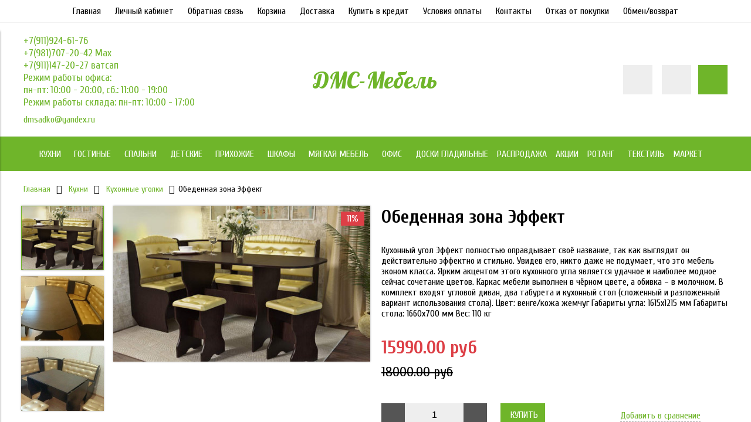

--- FILE ---
content_type: text/html; charset=utf-8
request_url: https://www.dm-sadko.ru/collection/kuhonnye-ugolki/product/obedennaya-zona-effekt
body_size: 19861
content:
<!DOCTYPE html>
<html>

<head><link media='print' onload='this.media="all"' rel='stylesheet' type='text/css' href='/served_assets/public/jquery.modal-0c2631717f4ce8fa97b5d04757d294c2bf695df1d558678306d782f4bf7b4773.css'><meta data-config="{&quot;product_id&quot;:59841776}" name="page-config" content="" /><meta data-config="{&quot;money_with_currency_format&quot;:{&quot;delimiter&quot;:&quot;&quot;,&quot;separator&quot;:&quot;.&quot;,&quot;format&quot;:&quot;%n\u0026nbsp;%u&quot;,&quot;unit&quot;:&quot;руб&quot;,&quot;show_price_without_cents&quot;:0},&quot;currency_code&quot;:&quot;RUR&quot;,&quot;currency_iso_code&quot;:&quot;RUB&quot;,&quot;default_currency&quot;:{&quot;title&quot;:&quot;Российский рубль&quot;,&quot;code&quot;:&quot;RUR&quot;,&quot;rate&quot;:1.0,&quot;format_string&quot;:&quot;%n\u0026nbsp;%u&quot;,&quot;unit&quot;:&quot;руб&quot;,&quot;price_separator&quot;:null,&quot;is_default&quot;:true,&quot;price_delimiter&quot;:null,&quot;show_price_with_delimiter&quot;:null,&quot;show_price_without_cents&quot;:null},&quot;facebook&quot;:{&quot;pixelActive&quot;:false,&quot;currency_code&quot;:&quot;RUB&quot;,&quot;use_variants&quot;:true},&quot;vk&quot;:{&quot;pixel_active&quot;:null,&quot;price_list_id&quot;:null},&quot;new_ya_metrika&quot;:true,&quot;ecommerce_data_container&quot;:&quot;dataLayer&quot;,&quot;common_js_version&quot;:null,&quot;vue_ui_version&quot;:null,&quot;feedback_captcha_enabled&quot;:null,&quot;account_id&quot;:189286,&quot;hide_items_out_of_stock&quot;:false,&quot;forbid_order_over_existing&quot;:false,&quot;minimum_items_price&quot;:null,&quot;enable_comparison&quot;:true,&quot;locale&quot;:&quot;ru&quot;,&quot;client_group&quot;:null,&quot;consent_to_personal_data&quot;:{&quot;active&quot;:false,&quot;obligatory&quot;:true,&quot;description&quot;:&quot;Настоящим подтверждаю, что я ознакомлен и согласен с условиями \u003ca href=&#39;/page/oferta&#39; target=&#39;blank&#39;\u003eоферты и политики конфиденциальности\u003c/a\u003e.&quot;},&quot;recaptcha_key&quot;:&quot;6LfXhUEmAAAAAOGNQm5_a2Ach-HWlFKD3Sq7vfFj&quot;,&quot;recaptcha_key_v3&quot;:&quot;6LcZi0EmAAAAAPNov8uGBKSHCvBArp9oO15qAhXa&quot;,&quot;yandex_captcha_key&quot;:&quot;ysc1_ec1ApqrRlTZTXotpTnO8PmXe2ISPHxsd9MO3y0rye822b9d2&quot;,&quot;checkout_float_order_content_block&quot;:false,&quot;available_products_characteristics_ids&quot;:null,&quot;sber_id_app_id&quot;:&quot;5b5a3c11-72e5-4871-8649-4cdbab3ba9a4&quot;,&quot;theme_generation&quot;:2,&quot;quick_checkout_captcha_enabled&quot;:false,&quot;max_order_lines_count&quot;:500,&quot;sber_bnpl_min_amount&quot;:1000,&quot;sber_bnpl_max_amount&quot;:150000,&quot;counter_settings&quot;:{&quot;data_layer_name&quot;:&quot;dataLayer&quot;,&quot;new_counters_setup&quot;:false,&quot;add_to_cart_event&quot;:true,&quot;remove_from_cart_event&quot;:true,&quot;add_to_wishlist_event&quot;:true},&quot;site_setting&quot;:{&quot;show_cart_button&quot;:true,&quot;show_service_button&quot;:false,&quot;show_marketplace_button&quot;:false,&quot;show_quick_checkout_button&quot;:true},&quot;warehouses&quot;:[],&quot;captcha_type&quot;:&quot;google&quot;,&quot;human_readable_urls&quot;:false}" name="shop-config" content="" /><meta name='js-evnvironment' content='production' /><meta name='default-locale' content='ru' /><meta name='insales-redefined-api-methods' content="[]" /><script type="text/javascript" src="https://static.insales-cdn.com/assets/static-versioned/v3.72/static/libs/lodash/4.17.21/lodash.min.js"></script>
<!--InsalesCounter -->
<script type="text/javascript">
(function() {
  if (typeof window.__insalesCounterId !== 'undefined') {
    return;
  }

  try {
    Object.defineProperty(window, '__insalesCounterId', {
      value: 189286,
      writable: true,
      configurable: true
    });
  } catch (e) {
    console.error('InsalesCounter: Failed to define property, using fallback:', e);
    window.__insalesCounterId = 189286;
  }

  if (typeof window.__insalesCounterId === 'undefined') {
    console.error('InsalesCounter: Failed to set counter ID');
    return;
  }

  let script = document.createElement('script');
  script.async = true;
  script.src = '/javascripts/insales_counter.js?7';
  let firstScript = document.getElementsByTagName('script')[0];
  firstScript.parentNode.insertBefore(script, firstScript);
})();
</script>
<!-- /InsalesCounter -->


  



<title>
  
    Обеденная зона Эффект
    
  
</title>



<!-- meta -->
<meta charset="UTF-8" />
<meta name="keywords" content='Обеденная зона Эффект'/>
<meta name="description" content='Обеденная зона Эффект'/>
<meta name="robots" content="index,follow" />
<meta http-equiv="X-UA-Compatible" content="IE=edge,chrome=1" />
<meta name="viewport" content="width=device-width, initial-scale=1.0" />
<meta name="SKYPE_TOOLBAR" content="SKYPE_TOOLBAR_PARSER_COMPATIBLE" />



<!-- rss feed-->
<link rel="alternate" type="application/rss+xml" title="Блог" href="/blogs/blog.atom" />



    <meta property="og:title" content="Обеденная зона Эффект" />
    <meta property="og:type" content="website" />
    <meta property="og:url" content="https://www.dm-sadko.ru/collection/kuhonnye-ugolki/product/obedennaya-zona-effekt" />

    
      <meta property="og:image" content="https://static.insales-cdn.com/images/products/1/1666/124298882/compact_10003.750x0.jpg" />
    

  

<!-- icons-->
<link rel="icon" type="image/x-icon" sizes="16x16" href="https://static.insales-cdn.com/assets/1/2151/1599591/1766479221/favicon.ico" />

<!-- fixes -->
<script src="https://static.insales-cdn.com/assets/1/2151/1599591/1766479221/modernizr-custom.js"></script>
<!--[if IE]>
<script src="//html5shiv.googlecode.com/svn/trunk/html5.js"></script><![endif]-->
<!--[if lt IE 9]>
<script src="//css3-mediaqueries-js.googlecode.com/svn/trunk/css3-mediaqueries.js"></script>
<![endif]-->


  
  
  <link href="//fonts.googleapis.com/css?family=Cuprum:100,300,400,700&subset=cyrillic" rel="stylesheet" />



  
    
    <link href="//fonts.googleapis.com/css?family=Lobster:100,300,400,700" rel="stylesheet" />
  


<link href="//code.ionicframework.com/ionicons/2.0.1/css/ionicons.min.css" crossorigin="anonymous" rel="stylesheet" />
<link href="//maxcdn.bootstrapcdn.com/font-awesome/4.6.3/css/font-awesome.min.css" rel="stylesheet" />
<link href="https://static.insales-cdn.com/assets/1/2151/1599591/1766479221/theme.css" rel="stylesheet" type="text/css" />

<!-- fixes -->
<link href="https://static.insales-cdn.com/assets/1/2151/1599591/1766479221/ie.css" rel="stylesheet" type="text/css" />


<meta name='product-id' content='59841776' />
</head>
<body class="adaptive" data-multi-lang="false">

<div class="top-toolbar">
  <div class="row">

    <div class="mobile-toolbar cell-sm-2">
      <button class="button left-toolbar-trigger" type="button"><i class="icon ion-navicon"></i></button>
    </div><!-- /.mobile-toolbar -->

    <div class="contacts cell-sm-6">
      
          <div class="phone"><p>+7(911)924-61-76</p>
<p>+7(981)707-20-42 Max</p>
<p>+7(911)147-20-27 ватсап</p>
<p><span>Режим работы офиса: </span></p>
<p><span>пн-пт: 10:00 - 20:00, сб.: 11:00 - 19:00</span></p>
<p><span>Режим работы склада: пн-пт: 10:00 - 17:00</span></p></div>
      
    </div><!-- /.contacts -->

    <div class="shopcart-toolbar cell-sm-4 text-right-sm">
      <a class="button shopcart-link js-shopcart-area" href="/cart_items">
        <i class="icon ion-ios-cart-outline"></i>
        <span class="shopcart-count">(<span class="js-shopcart-amount"></span>)</span>
      </a>
    </div><!-- /.shopcart-toolbar -->


  </div>
</div><!-- /.top-toolbar -->


<div class="page-wrapper">

  <div class="page-inner">

    <div class="main-toolbar hide-sm">
  <div class="main-toolbar-inner container">
    <ul class="main-menu list">
      
        <li class="menu-item list-item">
          <a href="/" class="menu-link" title="Главная">
            Главная
          </a>
        </li>
      
        <li class="menu-item list-item">
          <a href="/client_account/login" class="menu-link" title="Личный кабинет">
            Личный кабинет
          </a>
        </li>
      
        <li class="menu-item list-item">
          <a href="/page/feedback" class="menu-link" title="Обратная связь">
            Обратная связь
          </a>
        </li>
      
        <li class="menu-item list-item">
          <a href="/cart_items" class="menu-link" title="Корзина">
            Корзина
          </a>
        </li>
      
        <li class="menu-item list-item">
          <a href="/page/delivery" class="menu-link" title="Доставка">
            Доставка
          </a>
        </li>
      
        <li class="menu-item list-item">
          <a href="/page/kupit-v-kredit" class="menu-link" title="Купить в кредит">
            Купить в кредит
          </a>
        </li>
      
        <li class="menu-item list-item">
          <a href="/page/optovikam" class="menu-link" title="Условия оплаты">
            Условия оплаты
          </a>
        </li>
      
        <li class="menu-item list-item">
          <a href="/page/kontakty" class="menu-link" title="Контакты">
            Контакты
          </a>
        </li>
      
        <li class="menu-item list-item">
          <a href="/page/otkaz-ot-pokupki" class="menu-link" title="Отказ от покупки">
            Отказ от покупки
          </a>
        </li>
      
        <li class="menu-item list-item">
          <a href="/page/obmen-i-vozvrat" class="menu-link" title="Обмен/возврат">
            Обмен/возврат
          </a>
        </li>
      
    </ul><!-- /.main-menu -->
  </div>
</div><!-- /.main-toolbar -->

<header class="main-header">
  <div class="container">
    <div class="row middle-xl">

      <div class="contacts cell-xl-4 text-left-xl hidden-sm">

        
        <div class="phone"><p>+7(911)924-61-76</p>
<p>+7(981)707-20-42 Max</p>
<p>+7(911)147-20-27 ватсап</p>
<p><span>Режим работы офиса: </span></p>
<p><span>пн-пт: 10:00 - 20:00, сб.: 11:00 - 19:00</span></p>
<p><span>Режим работы склада: пн-пт: 10:00 - 17:00</span></p></div>
        

        
        <div class="email"><p>dmsadko@yandex.ru</p></div>
        

      </div><!-- /.contacts -->

      <div class="logotype cell-xl-4 text-center-xl cell-sm-12">

        

          <a title="ДМС-Мебель" href="/" class="logotype-link">
            <span class="logotype-text">ДМС-Мебель</span>
          </a>

        

      </div><!-- /.logotype -->

      <div class="user-toolbar cell-xl-4 text-right-xl hidden-sm">

        <div class="search-widget dropdown">

          <button class="search-trigger button button-circle is-gray dropdown-toggle js-toggle" data-target="parent">
            <i class="icon search-icon ion-ios-search"></i>
          </button>

          <form action="/search" method="get" class="search-widget-form dropdown-block">

            <input type="hidden" name="lang" value="ru">

            <input id="search-widget-input" class="input-field search-input" type="text" placeholder="Поиск" name="q" value=""/>

            <button class="button button-circle is-primary search-button" type="submit">
              <i class="icon search-icon ion-ios-search"></i>
            </button>

          </form>

        </div><!-- /.search-widget -->

        
        <a title="Сравнение" class="compare-button button button-circle is-gray" href="/compares">
          <i class="icon compare-icon ion-stats-bars"></i>
          <span class="compare-counter js-compare-amount"></span>
        </a><!-- /.compare-button -->
        

        <div class="shopcart-widget">
          <a title="Корзина" href="/cart_items" class="shopcart-link button button-circle is-primary">
            <i class="icon shopcart-icon ion-ios-cart-outline"></i>
            <span class="shopcart-counter js-shopcart-amount"></span>
          </a>
        </div><!-- /.shopcart-widget -->

      </div><!-- /.user-toolbar -->

    </div>
  </div>
</header>

    





  

    <div class="collection-menu-horizontal-wrapper">
      <div class="container">
        <ul class="collection-menu-horizontal list js-edge-calc">

          

            

            

            <li class="list-item menu-item  dropdown is-absolute " data-handle="furniture">

              <a title="Кухни" href="/collection/furniture" class="menu-link">
                <span class="link-text">Кухни</span>
                 <i class="dropdown-icon ion ion-ios-arrow-down"></i> 
              </a>

              

                <ul class="submenu list-vertical dropdown-block level-2">

                  

                    

                    

                    <li class="list-item menu-item  dropdown is-absolute " data-handle="mebel-dlya-kuhni-2">

                      <a title="Кухни по модулям" href="/collection/mebel-dlya-kuhni-2" class="menu-link">
                        <span class="link-text">Кухни по модулям</span>
                         <i class="dropdown-icon ion ion-ios-arrow-right"></i> 
                      </a>

                      

                        <ul class="submenu list-vertical dropdown-block level-3">

                          

                            <li class="list-item menu-item" data-handle="katalog-1-4fe0b6">
                              <a title="Империя" href="/collection/katalog-1-4fe0b6" class="menu-link">
                                <span class="link-text">Империя</span>
                              </a>
                            </li>

                          

                            <li class="list-item menu-item" data-handle="katalog-1-3e504d">
                              <a title="Кухня Альфа" href="/collection/katalog-1-3e504d" class="menu-link">
                                <span class="link-text">Кухня Альфа</span>
                              </a>
                            </li>

                          

                        </ul><!-- /.submenu.level-3 -->

                      

                    </li>

                  

                    

                    

                    <li class="list-item menu-item " data-handle="kuhni-komplektom">

                      <a title="Кухни комплектом" href="/collection/kuhni-komplektom" class="menu-link">
                        <span class="link-text">Кухни комплектом</span>
                        
                      </a>

                      

                    </li>

                  

                    

                    

                    <li class="list-item menu-item  dropdown is-absolute " data-handle="katalog-1-b95edb">

                      <a title="Комплектующие к кухням" href="/collection/katalog-1-b95edb" class="menu-link">
                        <span class="link-text">Комплектующие к кухням</span>
                         <i class="dropdown-icon ion ion-ios-arrow-right"></i> 
                      </a>

                      

                        <ul class="submenu list-vertical dropdown-block level-3">

                          

                            <li class="list-item menu-item" data-handle="moyki">
                              <a title="Кухонные мойки" href="/collection/moyki" class="menu-link">
                                <span class="link-text">Кухонные мойки</span>
                              </a>
                            </li>

                          

                            <li class="list-item menu-item" data-handle="stenovye-paneli">
                              <a title="Стеновые панели" href="/collection/stenovye-paneli" class="menu-link">
                                <span class="link-text">Стеновые панели</span>
                              </a>
                            </li>

                          

                            <li class="list-item menu-item" data-handle="katalog-1-ce3a09">
                              <a title="Столешницы 38 мм" href="/collection/katalog-1-ce3a09" class="menu-link">
                                <span class="link-text">Столешницы 38 мм</span>
                              </a>
                            </li>

                          

                            <li class="list-item menu-item" data-handle="katalog-1-2ff713">
                              <a title="Смесители для кухни" href="/collection/katalog-1-2ff713" class="menu-link">
                                <span class="link-text">Смесители для кухни</span>
                              </a>
                            </li>

                          

                        </ul><!-- /.submenu.level-3 -->

                      

                    </li>

                  

                    

                    

                    <li class="list-item menu-item " data-handle="bufet">

                      <a title="Буфеты" href="/collection/bufet" class="menu-link">
                        <span class="link-text">Буфеты</span>
                        
                      </a>

                      

                    </li>

                  

                    

                    

                    <li class="list-item menu-item " data-handle="katalog-1-2">

                      <a title="Столы обеденные" href="/collection/katalog-1-2" class="menu-link">
                        <span class="link-text">Столы обеденные</span>
                        
                      </a>

                      

                    </li>

                  

                    

                    

                    <li class="list-item menu-item " data-handle="stoly-obedennye-so-steklom">

                      <a title="Стеклянные обеденные столы" href="/collection/stoly-obedennye-so-steklom" class="menu-link">
                        <span class="link-text">Стеклянные обеденные столы</span>
                        
                      </a>

                      

                    </li>

                  

                    

                    

                    <li class="list-item menu-item " data-handle="obedennye-gruppy">

                      <a title="Обеденные группы" href="/collection/obedennye-gruppy" class="menu-link">
                        <span class="link-text">Обеденные группы</span>
                        
                      </a>

                      

                    </li>

                  

                    

                    

                    <li class="list-item menu-item " data-handle="katalog-1-1430579171">

                      <a title="Столы книжка" href="/collection/katalog-1-1430579171" class="menu-link">
                        <span class="link-text">Столы книжка</span>
                        
                      </a>

                      

                    </li>

                  

                    

                    

                    <li class="list-item menu-item " data-handle="katalog-1-1430901600">

                      <a title="Табуреты для кухни" href="/collection/katalog-1-1430901600" class="menu-link">
                        <span class="link-text">Табуреты для кухни</span>
                        
                      </a>

                      

                    </li>

                  

                    

                    

                    <li class="list-item menu-item " data-handle="katalog-1-1430904905">

                      <a title="Стулья для кухни" href="/collection/katalog-1-1430904905" class="menu-link">
                        <span class="link-text">Стулья для кухни</span>
                        
                      </a>

                      

                    </li>

                  

                    

                    

                    <li class="list-item menu-item " data-handle="kuhonnye-ugolki">

                      <a title="Кухонные уголки" href="/collection/kuhonnye-ugolki" class="menu-link">
                        <span class="link-text">Кухонные уголки</span>
                        
                      </a>

                      

                    </li>

                  

                    

                    

                    <li class="list-item menu-item " data-handle="kuhonnye-skami">

                      <a title="Кухонные скамьи" href="/collection/kuhonnye-skami" class="menu-link">
                        <span class="link-text">Кухонные скамьи</span>
                        
                      </a>

                      

                    </li>

                  

                </ul><!-- /.submenu.level-2 -->

              

            </li>

          

            

            

            <li class="list-item menu-item  dropdown is-absolute " data-handle="gostinye">

              <a title="Гостиные" href="/collection/gostinye" class="menu-link">
                <span class="link-text">Гостиные</span>
                 <i class="dropdown-icon ion ion-ios-arrow-down"></i> 
              </a>

              

                <ul class="submenu list-vertical dropdown-block level-2">

                  

                    

                    

                    <li class="list-item menu-item " data-handle="mini-stenki">

                      <a title="Мини стенки" href="/collection/mini-stenki" class="menu-link">
                        <span class="link-text">Мини стенки</span>
                        
                      </a>

                      

                    </li>

                  

                    

                    

                    <li class="list-item menu-item " data-handle="stenki-dlya-gostinnoy">

                      <a title="Стенки для гостиной" href="/collection/stenki-dlya-gostinnoy" class="menu-link">
                        <span class="link-text">Стенки для гостиной</span>
                        
                      </a>

                      

                    </li>

                  

                    

                    

                    <li class="list-item menu-item " data-handle="stenki-dlya-gostinoy-modulnye">

                      <a title="Стенки для гостиной модульные" href="/collection/stenki-dlya-gostinoy-modulnye" class="menu-link">
                        <span class="link-text">Стенки для гостиной модульные</span>
                        
                      </a>

                      

                    </li>

                  

                    

                    

                    <li class="list-item menu-item " data-handle="zhurnalnye-stoliki">

                      <a title="Журнальные столики" href="/collection/zhurnalnye-stoliki" class="menu-link">
                        <span class="link-text">Журнальные столики</span>
                        
                      </a>

                      

                    </li>

                  

                    

                    

                    <li class="list-item menu-item " data-handle="tumby-komody">

                      <a title="Тумбы-комоды" href="/collection/tumby-komody" class="menu-link">
                        <span class="link-text">Тумбы-комоды</span>
                        
                      </a>

                      

                    </li>

                  

                    

                    

                    <li class="list-item menu-item " data-handle="katalog-1-1430504129">

                      <a title="Стеллажи для гостиной" href="/collection/katalog-1-1430504129" class="menu-link">
                        <span class="link-text">Стеллажи для гостиной</span>
                        
                      </a>

                      

                    </li>

                  

                    

                    

                    <li class="list-item menu-item " data-handle="katalog-1-1431424603">

                      <a title="Тумбы под телевизор" href="/collection/katalog-1-1431424603" class="menu-link">
                        <span class="link-text">Тумбы под телевизор</span>
                        
                      </a>

                      

                    </li>

                  

                    

                    

                    <li class="list-item menu-item " data-handle="tumby-navesnye">

                      <a title="Антресоли" href="/collection/tumby-navesnye" class="menu-link">
                        <span class="link-text">Антресоли</span>
                        
                      </a>

                      

                    </li>

                  

                    

                    

                    <li class="list-item menu-item " data-handle="polki-navesnye">

                      <a title="Полки навесные" href="/collection/polki-navesnye" class="menu-link">
                        <span class="link-text">Полки навесные</span>
                        
                      </a>

                      

                    </li>

                  

                    

                    

                    <li class="list-item menu-item " data-handle="vitriny">

                      <a title="Витрины для гостиной" href="/collection/vitriny" class="menu-link">
                        <span class="link-text">Витрины для гостиной</span>
                        
                      </a>

                      

                    </li>

                  

                </ul><!-- /.submenu.level-2 -->

              

            </li>

          

            

            

            <li class="list-item menu-item  dropdown is-absolute " data-handle="katalog-1">

              <a title="Спальни" href="/collection/katalog-1" class="menu-link">
                <span class="link-text">Спальни</span>
                 <i class="dropdown-icon ion ion-ios-arrow-down"></i> 
              </a>

              

                <ul class="submenu list-vertical dropdown-block level-2">

                  

                    

                    

                    <li class="list-item menu-item " data-handle="spalnye-garnitury">

                      <a title="Спальные гарнитуры" href="/collection/spalnye-garnitury" class="menu-link">
                        <span class="link-text">Спальные гарнитуры</span>
                        
                      </a>

                      

                    </li>

                  

                    

                    

                    <li class="list-item menu-item " data-handle="spalni-modulnye">

                      <a title="Спальни модульные" href="/collection/spalni-modulnye" class="menu-link">
                        <span class="link-text">Спальни модульные</span>
                        
                      </a>

                      

                    </li>

                  

                    

                    

                    <li class="list-item menu-item " data-handle="tumby-prikrovatnye">

                      <a title="тумбы прикроватные" href="/collection/tumby-prikrovatnye" class="menu-link">
                        <span class="link-text">тумбы прикроватные</span>
                        
                      </a>

                      

                    </li>

                  

                    

                    

                    <li class="list-item menu-item " data-handle="komody">

                      <a title="комоды" href="/collection/komody" class="menu-link">
                        <span class="link-text">комоды</span>
                        
                      </a>

                      

                    </li>

                  

                    

                    

                    <li class="list-item menu-item  dropdown is-absolute " data-handle="krovati">

                      <a title="кровати" href="/collection/krovati" class="menu-link">
                        <span class="link-text">кровати</span>
                         <i class="dropdown-icon ion ion-ios-arrow-right"></i> 
                      </a>

                      

                        <ul class="submenu list-vertical dropdown-block level-3">

                          

                            <li class="list-item menu-item" data-handle="krovati-odnospalnye">
                              <a title="Односпальные кровати" href="/collection/krovati-odnospalnye" class="menu-link">
                                <span class="link-text">Односпальные кровати</span>
                              </a>
                            </li>

                          

                            <li class="list-item menu-item" data-handle="krovati-dvuhspalnye">
                              <a title="Двуспальные кровати" href="/collection/krovati-dvuhspalnye" class="menu-link">
                                <span class="link-text">Двуспальные кровати</span>
                              </a>
                            </li>

                          

                            <li class="list-item menu-item" data-handle="katalog-1-755c54">
                              <a title="Кованные кровати" href="/collection/katalog-1-755c54" class="menu-link">
                                <span class="link-text">Кованные кровати</span>
                              </a>
                            </li>

                          

                        </ul><!-- /.submenu.level-3 -->

                      

                    </li>

                  

                    

                    

                    <li class="list-item menu-item " data-handle="krovati-iz-kozhi">

                      <a title="Мягкие кровати" href="/collection/krovati-iz-kozhi" class="menu-link">
                        <span class="link-text">Мягкие кровати</span>
                        
                      </a>

                      

                    </li>

                  

                    

                    

                    <li class="list-item menu-item " data-handle="krovati-massiv">

                      <a title="Кровати массив" href="/collection/krovati-massiv" class="menu-link">
                        <span class="link-text">Кровати массив</span>
                        
                      </a>

                      

                    </li>

                  

                    

                    

                    <li class="list-item menu-item " data-handle="dvuspalnye-krovati-s-podemnym-mehanizmom">

                      <a title="Кровати с подъемным механизмом" href="/collection/dvuspalnye-krovati-s-podemnym-mehanizmom" class="menu-link">
                        <span class="link-text">Кровати с подъемным механизмом</span>
                        
                      </a>

                      

                    </li>

                  

                    

                    

                    <li class="list-item menu-item " data-handle="tualetnyy-stoliki">

                      <a title="Туалетные столики" href="/collection/tualetnyy-stoliki" class="menu-link">
                        <span class="link-text">Туалетные столики</span>
                        
                      </a>

                      

                    </li>

                  

                    

                    

                    <li class="list-item menu-item " data-handle="zerkala">

                      <a title="Зеркала" href="/collection/zerkala" class="menu-link">
                        <span class="link-text">Зеркала</span>
                        
                      </a>

                      

                    </li>

                  

                    

                    

                    <li class="list-item menu-item " data-handle="banketki">

                      <a title="Банкетки" href="/collection/banketki" class="menu-link">
                        <span class="link-text">Банкетки</span>
                        
                      </a>

                      

                    </li>

                  

                    

                    

                    <li class="list-item menu-item " data-handle="matrasy">

                      <a title="Матрасы" href="/collection/matrasy" class="menu-link">
                        <span class="link-text">Матрасы</span>
                        
                      </a>

                      

                    </li>

                  

                    

                    

                    <li class="list-item menu-item " data-handle="ortopedicheskoe-osnovanie">

                      <a title="Основания под матрас" href="/collection/ortopedicheskoe-osnovanie" class="menu-link">
                        <span class="link-text">Основания под матрас</span>
                        
                      </a>

                      

                    </li>

                  

                    

                    

                    <li class="list-item menu-item " data-handle="katalog-1-4bd1e7">

                      <a title="Наматрасники" href="/collection/katalog-1-4bd1e7" class="menu-link">
                        <span class="link-text">Наматрасники</span>
                        
                      </a>

                      

                    </li>

                  

                </ul><!-- /.submenu.level-2 -->

              

            </li>

          

            

            

            <li class="list-item menu-item  dropdown is-absolute " data-handle="detskie">

              <a title="Детские" href="/collection/detskie" class="menu-link">
                <span class="link-text">Детские</span>
                 <i class="dropdown-icon ion ion-ios-arrow-down"></i> 
              </a>

              

                <ul class="submenu list-vertical dropdown-block level-2">

                  

                    

                    

                    <li class="list-item menu-item " data-handle="detskie-dvuhyarusnye-krovati">

                      <a title="Детские двухъярусные кровати" href="/collection/detskie-dvuhyarusnye-krovati" class="menu-link">
                        <span class="link-text">Детские двухъярусные кровати</span>
                        
                      </a>

                      

                    </li>

                  

                    

                    

                    <li class="list-item menu-item " data-handle="detskie-krovati">

                      <a title="Детские кровати" href="/collection/detskie-krovati" class="menu-link">
                        <span class="link-text">Детские кровати</span>
                        
                      </a>

                      

                    </li>

                  

                    

                    

                    <li class="list-item menu-item " data-handle="krovati-cherdaki">

                      <a title="Кровати-чердаки" href="/collection/krovati-cherdaki" class="menu-link">
                        <span class="link-text">Кровати-чердаки</span>
                        
                      </a>

                      

                    </li>

                  

                    

                    

                    <li class="list-item menu-item " data-handle="katalog-1-1431599267">

                      <a title="кровати-машинки" href="/collection/katalog-1-1431599267" class="menu-link">
                        <span class="link-text">кровати-машинки</span>
                        
                      </a>

                      

                    </li>

                  

                    

                    

                    <li class="list-item menu-item " data-handle="stenki-s-rabochey-zonoy">

                      <a title="Стенки с рабочей зоной" href="/collection/stenki-s-rabochey-zonoy" class="menu-link">
                        <span class="link-text">Стенки с рабочей зоной</span>
                        
                      </a>

                      

                    </li>

                  

                    

                    

                    <li class="list-item menu-item " data-handle="komody-i-sunduki">

                      <a title="Комоды и сундуки" href="/collection/komody-i-sunduki" class="menu-link">
                        <span class="link-text">Комоды и сундуки</span>
                        
                      </a>

                      

                    </li>

                  

                    

                    

                    <li class="list-item menu-item  dropdown is-absolute " data-handle="katalog-1-3">

                      <a title="Шкафы" href="/collection/katalog-1-3" class="menu-link">
                        <span class="link-text">Шкафы</span>
                         <i class="dropdown-icon ion ion-ios-arrow-right"></i> 
                      </a>

                      

                        <ul class="submenu list-vertical dropdown-block level-3">

                          

                            <li class="list-item menu-item" data-handle="shkafy-1-dvernye-2">
                              <a title="Шкафы 1 дверные" href="/collection/shkafy-1-dvernye-2" class="menu-link">
                                <span class="link-text">Шкафы 1 дверные</span>
                              </a>
                            </li>

                          

                        </ul><!-- /.submenu.level-3 -->

                      

                    </li>

                  

                    

                    

                    <li class="list-item menu-item " data-handle="katalog-1-1430378950">

                      <a title="Туалетные столики" href="/collection/katalog-1-1430378950" class="menu-link">
                        <span class="link-text">Туалетные столики</span>
                        
                      </a>

                      

                    </li>

                  

                    

                    

                    <li class="list-item menu-item " data-handle="katalog-1-1431015328">

                      <a title="Детские столы и стулья" href="/collection/katalog-1-1431015328" class="menu-link">
                        <span class="link-text">Детские столы и стулья</span>
                        
                      </a>

                      

                    </li>

                  

                    

                    

                    <li class="list-item menu-item " data-handle="navesnye-polki">

                      <a title="Навесные полки" href="/collection/navesnye-polki" class="menu-link">
                        <span class="link-text">Навесные полки</span>
                        
                      </a>

                      

                    </li>

                  

                    

                    

                    <li class="list-item menu-item " data-handle="gotovye-komplekty-detskih">

                      <a title="Готовые комплекты детских" href="/collection/gotovye-komplekty-detskih" class="menu-link">
                        <span class="link-text">Готовые комплекты детских</span>
                        
                      </a>

                      

                    </li>

                  

                    

                    

                    <li class="list-item menu-item " data-handle="kompyuternye-stoly">

                      <a title="Компьютерные столы" href="/collection/kompyuternye-stoly" class="menu-link">
                        <span class="link-text">Компьютерные столы</span>
                        
                      </a>

                      

                    </li>

                  

                    

                    

                    <li class="list-item menu-item " data-handle="tumby">

                      <a title="Тумбы" href="/collection/tumby" class="menu-link">
                        <span class="link-text">Тумбы</span>
                        
                      </a>

                      

                    </li>

                  

                    

                    

                    <li class="list-item menu-item " data-handle="nadstroyki-dlya-stolov">

                      <a title="Надстройки для столов" href="/collection/nadstroyki-dlya-stolov" class="menu-link">
                        <span class="link-text">Надстройки для столов</span>
                        
                      </a>

                      

                    </li>

                  

                    

                    

                    <li class="list-item menu-item " data-handle="antresoli">

                      <a title="Антресоли" href="/collection/antresoli" class="menu-link">
                        <span class="link-text">Антресоли</span>
                        
                      </a>

                      

                    </li>

                  

                    

                    

                    <li class="list-item menu-item " data-handle="stelazhi">

                      <a title="Стеллажи" href="/collection/stelazhi" class="menu-link">
                        <span class="link-text">Стеллажи</span>
                        
                      </a>

                      

                    </li>

                  

                    

                    

                    <li class="list-item menu-item " data-handle="komody-pelenalnye">

                      <a title="Комоды пеленальные" href="/collection/komody-pelenalnye" class="menu-link">
                        <span class="link-text">Комоды пеленальные</span>
                        
                      </a>

                      

                    </li>

                  

                    

                    

                    <li class="list-item menu-item " data-handle="metallicheskie-dvuhyarusnye-krovati">

                      <a title="Металлические двухъярусные кровати" href="/collection/metallicheskie-dvuhyarusnye-krovati" class="menu-link">
                        <span class="link-text">Металлические двухъярусные кровати</span>
                        
                      </a>

                      

                    </li>

                  

                </ul><!-- /.submenu.level-2 -->

              

            </li>

          

            

            

            <li class="list-item menu-item  dropdown is-absolute " data-handle="prihozhie">

              <a title="Прихожие" href="/collection/prihozhie" class="menu-link">
                <span class="link-text">Прихожие</span>
                 <i class="dropdown-icon ion ion-ios-arrow-down"></i> 
              </a>

              

                <ul class="submenu list-vertical dropdown-block level-2">

                  

                    

                    

                    <li class="list-item menu-item " data-handle="prihozhie-komplektom">

                      <a title="Прихожие комплектом" href="/collection/prihozhie-komplektom" class="menu-link">
                        <span class="link-text">Прихожие комплектом</span>
                        
                      </a>

                      

                    </li>

                  

                    

                    

                    <li class="list-item menu-item " data-handle="prihozhie-modulnye">

                      <a title="Прихожие модульные" href="/collection/prihozhie-modulnye" class="menu-link">
                        <span class="link-text">Прихожие модульные</span>
                        
                      </a>

                      

                    </li>

                  

                    

                    

                    <li class="list-item menu-item " data-handle="tumby-dlya-obuvi">

                      <a title="Тумбы для обуви" href="/collection/tumby-dlya-obuvi" class="menu-link">
                        <span class="link-text">Тумбы для обуви</span>
                        
                      </a>

                      

                    </li>

                  

                    

                    

                    <li class="list-item menu-item " data-handle="panel-veshalka">

                      <a title="Панель-вешалка" href="/collection/panel-veshalka" class="menu-link">
                        <span class="link-text">Панель-вешалка</span>
                        
                      </a>

                      

                    </li>

                  

                    

                    

                    <li class="list-item menu-item " data-handle="skameyki-s-podstavkoy-dlya-obuvi">

                      <a title="Скамейки с подставкой для обуви" href="/collection/skameyki-s-podstavkoy-dlya-obuvi" class="menu-link">
                        <span class="link-text">Скамейки с подставкой для обуви</span>
                        
                      </a>

                      

                    </li>

                  

                    

                    

                    <li class="list-item menu-item " data-handle="zerkala-2">

                      <a title="Зеркала" href="/collection/zerkala-2" class="menu-link">
                        <span class="link-text">Зеркала</span>
                        
                      </a>

                      

                    </li>

                  

                </ul><!-- /.submenu.level-2 -->

              

            </li>

          

            

            

            <li class="list-item menu-item  dropdown is-absolute " data-handle="shkafy">

              <a title="Шкафы" href="/collection/shkafy" class="menu-link">
                <span class="link-text">Шкафы</span>
                 <i class="dropdown-icon ion ion-ios-arrow-down"></i> 
              </a>

              

                <ul class="submenu list-vertical dropdown-block level-2">

                  

                    

                    

                    <li class="list-item menu-item " data-handle="shkaf-kupe">

                      <a title="Шкаф-купе" href="/collection/shkaf-kupe" class="menu-link">
                        <span class="link-text">Шкаф-купе</span>
                        
                      </a>

                      

                    </li>

                  

                    

                    

                    <li class="list-item menu-item " data-handle="shkafy-1-dvernye">

                      <a title="Шкафы однодверные" href="/collection/shkafy-1-dvernye" class="menu-link">
                        <span class="link-text">Шкафы однодверные</span>
                        
                      </a>

                      

                    </li>

                  

                    

                    

                    <li class="list-item menu-item " data-handle="shkafy-2-h-dvernye">

                      <a title="Шкафы двухдверные" href="/collection/shkafy-2-h-dvernye" class="menu-link">
                        <span class="link-text">Шкафы двухдверные</span>
                        
                      </a>

                      

                    </li>

                  

                    

                    

                    <li class="list-item menu-item " data-handle="shkafy-3-h-dvernyy">

                      <a title="Шкафы трехдверные" href="/collection/shkafy-3-h-dvernyy" class="menu-link">
                        <span class="link-text">Шкафы трехдверные</span>
                        
                      </a>

                      

                    </li>

                  

                    

                    

                    <li class="list-item menu-item " data-handle="uglovye-shkafy">

                      <a title="Угловые шкафы" href="/collection/uglovye-shkafy" class="menu-link">
                        <span class="link-text">Угловые шкафы</span>
                        
                      </a>

                      

                    </li>

                  

                    

                    

                    <li class="list-item menu-item " data-handle="shkafy-4-h-dvernye">

                      <a title="Шкафы четырехдверные" href="/collection/shkafy-4-h-dvernye" class="menu-link">
                        <span class="link-text">Шкафы четырехдверные</span>
                        
                      </a>

                      

                    </li>

                  

                    

                    

                    <li class="list-item menu-item " data-handle="konsoli">

                      <a title="Консоли" href="/collection/konsoli" class="menu-link">
                        <span class="link-text">Консоли</span>
                        
                      </a>

                      

                    </li>

                  

                    

                    

                    <li class="list-item menu-item " data-handle="knizhnye-shkafy">

                      <a title="Книжные шкафы" href="/collection/knizhnye-shkafy" class="menu-link">
                        <span class="link-text">Книжные шкафы</span>
                        
                      </a>

                      

                    </li>

                  

                    

                    

                    <li class="list-item menu-item " data-handle="modulnye-shkafy">

                      <a title="Модульные шкафы" href="/collection/modulnye-shkafy" class="menu-link">
                        <span class="link-text">Модульные шкафы</span>
                        
                      </a>

                      

                    </li>

                  

                    

                    

                    <li class="list-item menu-item " data-handle="shkaf-5-ti-dvernyy">

                      <a title="Шкаф 5-ти дверный" href="/collection/shkaf-5-ti-dvernyy" class="menu-link">
                        <span class="link-text">Шкаф 5-ти дверный</span>
                        
                      </a>

                      

                    </li>

                  

                    

                    

                    <li class="list-item menu-item " data-handle="katalog-1-f486e8">

                      <a title="Антресоли" href="/collection/katalog-1-f486e8" class="menu-link">
                        <span class="link-text">Антресоли</span>
                        
                      </a>

                      

                    </li>

                  

                    

                    

                    <li class="list-item menu-item " data-handle="katalog-1-4ab177">

                      <a title="Шкаф 6-ти дверный" href="/collection/katalog-1-4ab177" class="menu-link">
                        <span class="link-text">Шкаф 6-ти дверный</span>
                        
                      </a>

                      

                    </li>

                  

                </ul><!-- /.submenu.level-2 -->

              

            </li>

          

            

            

            <li class="list-item menu-item  dropdown is-absolute " data-handle="myagkaya-mebel">

              <a title="Мягкая мебель" href="/collection/myagkaya-mebel" class="menu-link">
                <span class="link-text">Мягкая мебель</span>
                 <i class="dropdown-icon ion ion-ios-arrow-down"></i> 
              </a>

              

                <ul class="submenu list-vertical dropdown-block level-2">

                  

                    

                    

                    <li class="list-item menu-item " data-handle="kresla-kachalki">

                      <a title="Кресла-качалки" href="/collection/kresla-kachalki" class="menu-link">
                        <span class="link-text">Кресла-качалки</span>
                        
                      </a>

                      

                    </li>

                  

                    

                    

                    <li class="list-item menu-item " data-handle="banketki-i-pufiki">

                      <a title="Банкетки и пуфики" href="/collection/banketki-i-pufiki" class="menu-link">
                        <span class="link-text">Банкетки и пуфики</span>
                        
                      </a>

                      

                    </li>

                  

                    

                    

                    <li class="list-item menu-item " data-handle="katalog-1-a1f874">

                      <a title="Кресла" href="/collection/katalog-1-a1f874" class="menu-link">
                        <span class="link-text">Кресла</span>
                        
                      </a>

                      

                    </li>

                  

                    

                    

                    <li class="list-item menu-item " data-handle="divany">

                      <a title="Диваны прямые" href="/collection/divany" class="menu-link">
                        <span class="link-text">Диваны прямые</span>
                        
                      </a>

                      

                    </li>

                  

                    

                    

                    <li class="list-item menu-item " data-handle="katalog-1-97434a">

                      <a title="Диваны угловые" href="/collection/katalog-1-97434a" class="menu-link">
                        <span class="link-text">Диваны угловые</span>
                        
                      </a>

                      

                    </li>

                  

                </ul><!-- /.submenu.level-2 -->

              

            </li>

          

            

            

            <li class="list-item menu-item  dropdown is-absolute " data-handle="kompyutornaya-mebel">

              <a title="Офис" href="/collection/kompyutornaya-mebel" class="menu-link">
                <span class="link-text">Офис</span>
                 <i class="dropdown-icon ion ion-ios-arrow-down"></i> 
              </a>

              

                <ul class="submenu list-vertical dropdown-block level-2">

                  

                    

                    

                    <li class="list-item menu-item " data-handle="katalog-1-1430830564">

                      <a title="Компьютерные столы" href="/collection/katalog-1-1430830564" class="menu-link">
                        <span class="link-text">Компьютерные столы</span>
                        
                      </a>

                      

                    </li>

                  

                    

                    

                    <li class="list-item menu-item " data-handle="katalog-1-1430935564">

                      <a title="Компьютерные кресла" href="/collection/katalog-1-1430935564" class="menu-link">
                        <span class="link-text">Компьютерные кресла</span>
                        
                      </a>

                      

                    </li>

                  

                    

                    

                    <li class="list-item menu-item " data-handle="ofisnye-shkafy">

                      <a title="Офисные шкафы" href="/collection/ofisnye-shkafy" class="menu-link">
                        <span class="link-text">Офисные шкафы</span>
                        
                      </a>

                      

                    </li>

                  

                    

                    

                    <li class="list-item menu-item " data-handle="katalog-1-6b1b8e">

                      <a title="готовые комплекты" href="/collection/katalog-1-6b1b8e" class="menu-link">
                        <span class="link-text">готовые комплекты</span>
                        
                      </a>

                      

                    </li>

                  

                </ul><!-- /.submenu.level-2 -->

              

            </li>

          

            

            

            <li class="list-item menu-item " data-handle="katalog-1-de05b1">

              <a title="Доски гладильные" href="/collection/katalog-1-de05b1" class="menu-link">
                <span class="link-text">Доски гладильные</span>
                
              </a>

              

            </li>

          

            

            

            <li class="list-item menu-item " data-handle="katalog-1-b5660b">

              <a title="Распродажа" href="/collection/katalog-1-b5660b" class="menu-link">
                <span class="link-text">Распродажа</span>
                
              </a>

              

            </li>

          

            

            

            <li class="list-item menu-item " data-handle="katalog-1-02c467">

              <a title="Акции" href="/collection/katalog-1-02c467" class="menu-link">
                <span class="link-text">Акции</span>
                
              </a>

              

            </li>

          

            

            

            <li class="list-item menu-item  dropdown is-absolute " data-handle="katalog-1-5db3e4">

              <a title="Ротанг" href="/collection/katalog-1-5db3e4" class="menu-link">
                <span class="link-text">Ротанг</span>
                 <i class="dropdown-icon ion ion-ios-arrow-down"></i> 
              </a>

              

                <ul class="submenu list-vertical dropdown-block level-2">

                  

                    

                    

                    <li class="list-item menu-item " data-handle="komplekty">

                      <a title="комплекты" href="/collection/komplekty" class="menu-link">
                        <span class="link-text">комплекты</span>
                        
                      </a>

                      

                    </li>

                  

                </ul><!-- /.submenu.level-2 -->

              

            </li>

          

            

            

            <li class="list-item menu-item " data-handle="katalog-1-9b2cf0">

              <a title="Текстиль" href="/collection/katalog-1-9b2cf0" class="menu-link">
                <span class="link-text">Текстиль</span>
                
              </a>

              

            </li>

          

            

            

            <li class="list-item menu-item " data-handle="katalog-1-8bbb5f">

              <a title="маркет" href="/collection/katalog-1-8bbb5f" class="menu-link">
                <span class="link-text">маркет</span>
                
              </a>

              

            </li>

          

        </ul><!-- /.collection-menu-horizontal -->
      </div>
    </div><!-- /.collection-menu-horizontal-wrapper -->

  



<!-- Render time: 0.004 -->


    <div class="breadcrumb-wrapper primary-inner">
  <div class="container">

    <ul class="breadcrumb">

      <li class="breadcrumb-item home">
        <a class="breadcrumb-link" title='Главная' href="/">Главная</a>
      </li>

      

      

        
          
        
          
            
              <li class="breadcrumb-item">
                <a class="breadcrumb-link" title='Кухни' href="/collection/furniture">Кухни</a>
              </li>
            
          
        
          
            
              
                <li class="breadcrumb-item">
                  <a class="breadcrumb-link" title='Кухонные уголки' href="/collection/kuhonnye-ugolki">Кухонные уголки</a>
                </li>
                <li class="breadcrumb-item"><span class="breadcrumb-link current-page">Обеденная зона Эффект</span></li>
              
            
          
        

      

      

    </ul><!-- /.breadcrumb -->

  </div>
</div><!-- /.breadcrumb-wrapper -->

<div class="product primary-inner js-product-wrapper" data-product-id="59841776">
  <div class="product-page-inner container">
    <div class="row">

      <div class="product-gallery cell-xl-6 cell-sm-12">
        <div class="row">

  

    

      <div class="gallery-thumbs-wrapper cell-xl-3">
        <div class="gallery-thumbs swiper-container-vertical js-gallery-thumbs">
          <div class="swiper-wrapper">
            
              
              <div class="swiper-slide  active  js-gallery-trigger" data-product-img-id="124298882" data-link="https://static.insales-cdn.com/images/products/1/1666/124298882/thumb_10003.750x0.jpg">
                <div class="slide-inner with-object-fit">
                  <img src="https://static.insales-cdn.com/images/products/1/1666/124298882/large_10003.750x0.jpg" alt="Обеденная зона Эффект" title="" class="slide-image">
                </div>
              </div>
            
              
              <div class="swiper-slide  js-gallery-trigger" data-product-img-id="124298883" data-link="https://static.insales-cdn.com/images/products/1/1667/124298883/thumb_523_big.jpg">
                <div class="slide-inner with-object-fit">
                  <img src="https://static.insales-cdn.com/images/products/1/1667/124298883/large_523_big.jpg" alt="Обеденная зона Эффект" title="" class="slide-image">
                </div>
              </div>
            
              
              <div class="swiper-slide  js-gallery-trigger" data-product-img-id="124298886" data-link="https://static.insales-cdn.com/images/products/1/1670/124298886/thumb_doper174220591a40bx999x999.jpg">
                <div class="slide-inner with-object-fit">
                  <img src="https://static.insales-cdn.com/images/products/1/1670/124298886/large_doper174220591a40bx999x999.jpg" alt="Обеденная зона Эффект" title="" class="slide-image">
                </div>
              </div>
            
          </div>
          <button type="button" class="gallery-thumbs-prev js-gallery-thumbs-prev">
            <i class="ion-chevron-up"></i>
          </button>
          <button type="button" class="gallery-thumbs-next js-gallery-thumbs-next">
            <i class="ion-chevron-down"></i>
          </button>
        </div>
      </div><!-- /.gallery-thumbs-wrapper -->

      <div class="gallery-main-wrapper cell-xl-9">

        <div class="gallery-main swiper-container js-product-gallery-main">
          <div class="swiper-wrapper">
            
              
              <div class="swiper-slide">
                <div class="slide-inner">
                  <a href="https://static.insales-cdn.com/images/products/1/1666/124298882/10003.750x0.jpg" title="Обеденная зона Эффект" class="image-wrapper popup-gallery" data-effect="mfp-zoom-in">
                    










  <div class="product-labels labels-list">

    

    <span class="js-label-discount">

      
      
      
      <span class="label label-discount">
          
        11%
        </span>
      

    </span>

    

    

  </div>





                    <img src="https://static.insales-cdn.com/images/products/1/1666/124298882/large_10003.750x0.jpg" alt="Обеденная зона Эффект" title="Обеденная зона Эффект"
                         class="slide-image">
                  </a>
                </div>
              </div>
            
              
              <div class="swiper-slide">
                <div class="slide-inner">
                  <a href="https://static.insales-cdn.com/images/products/1/1667/124298883/523_big.jpg" title="Обеденная зона Эффект" class="image-wrapper popup-gallery" data-effect="mfp-zoom-in">
                    










  <div class="product-labels labels-list">

    

    <span class="js-label-discount">

      
      
      
      <span class="label label-discount">
          
        11%
        </span>
      

    </span>

    

    

  </div>





                    <img src="https://static.insales-cdn.com/images/products/1/1667/124298883/large_523_big.jpg" alt="Обеденная зона Эффект" title="Обеденная зона Эффект"
                         class="slide-image">
                  </a>
                </div>
              </div>
            
              
              <div class="swiper-slide">
                <div class="slide-inner">
                  <a href="https://static.insales-cdn.com/images/products/1/1670/124298886/doper174220591a40bx999x999.jpg" title="Обеденная зона Эффект" class="image-wrapper popup-gallery" data-effect="mfp-zoom-in">
                    










  <div class="product-labels labels-list">

    

    <span class="js-label-discount">

      
      
      
      <span class="label label-discount">
          
        11%
        </span>
      

    </span>

    

    

  </div>





                    <img src="https://static.insales-cdn.com/images/products/1/1670/124298886/large_doper174220591a40bx999x999.jpg" alt="Обеденная зона Эффект" title="Обеденная зона Эффект"
                         class="slide-image">
                  </a>
                </div>
              </div>
            
          </div>
        </div><!-- /.gallery-main -->

      </div><!-- /.gallery-main-wrapper -->

    

  

</div>

      </div>

      <form
        class="product-caption cell-xl-6 cell-sm-12"
        action="/cart_items">
        <div class="product-title on-page"><h1 class="js-product-title">Обеденная зона Эффект</h1>
</div><!-- /.product-title -->

<div class="product-introtext on-page">
  <p>Кухонный угол Эффект полностью оправдывает своё название, так как выглядит он действительно эффектно и стильно. Увидев его, никто даже не подумает, что это мебель эконом класса. Ярким акцентом этого кухонного угла является удачное и наиболее модное сейчас сочетание цветов. Каркас мебели выполнен в чёрном цвете, а обивка &ndash; в молочном. В комплект входят угловой диван, два табурета и кухонный стол (сложенный и разложенный вариант использования стола). Цвет: венге/кожа жемчуг Габариты угла: 1615х1215 мм Габариты стола: 1660х700 мм Вес: 110 кг</p>

  

</div><!-- /.product-introtext -->


  <div class="option-selectors">
    
      <input type="hidden" name="variant_id" value="93804354">
    
  </div><!-- /.option-selectors -->


<div class="product-article">
  <div class="row js-product-sku" style="display: none;">
    <div class="article-param cell-xl-3">Артикул</div>
    <div class="article-value cell-xl-9"></div>
  </div>
</div><!-- /.product-article -->

<div class="product-prices on-page" style="display: none;">
  <div class="price js-product-price">15990&nbsp;руб</div>
  <div class="old-price js-product-old-price">
    
      
        18000&nbsp;руб
      
    
  </div>
</div><!-- /.product-prices -->

<div class="product-control on-page row middle-xl" data-compare="59841776">

  <div class="counter-wrapper js-counter-wrapper cell-xl-4 cell-lg-6  cell-sm-4 cell-xs-12 text-center-xs" style="display: none;">
    <div class="counter" data-quantity>
      <button type="button" data-quantity-change="-1" class="button button-number count-down">
        <i class="icon ion-ios-minus-empty"></i>
      </button>
      <input type="text" value="1" min="1" max="1000" name="quantity" class="input-number input-field"/>
      <button type="button" data-quantity-change="1" class="button button-number count-up">
        <i class="icon ion-ios-plus-empty"></i>
      </button>
    </div>
  </div><!-- /.counter-wrapper -->

  <div class="buy cell-xl-4 cell-lg-6 cell-sm-4 cell-xs-12"><!-- /.buy elements -->

    <div class="product-order-variant js-variant-available" style="display: none;">
      <button class="button button-buy button-primary" type="submit" data-item-add>
        <i class="icon button-icon buy-icon ion-ios-cart-outline"></i>
        <span class="button-text">Купить</span>
      </button>
    </div><!-- /.variant-available -->

    <div class="product-order-variant js-variant-not-available hide-xl" style="display: none;">
      <p class="notice notice-info">Товар отсутствует</p>
    </div><!-- /.variant-not-available -->

    <div class="product-order-variant js-variant-preorder hide-xl" style="display: none;">
      <a href="#js-preorder-modal" class="button button-buy button-primary js-preorder-open" data-effect="mfp-zoom-in">
        <i class="icon button-icon feedback-icon ion-email"></i>
        <span class="button-text">Предзаказ</span>
      </a>
    </div><!-- /.variant-preorder -->

  </div>

  
  
    <div class="compare-control cell-xl-4 cell-lg-12  cell-sm-4 cell-xs-12 hide-sm">

      <a href="#" class="compare-link compare-add" data-compare-add="59841776">
        <i class="compare-icon ion-stats-bars"></i>
        <span class="link-text">Добавить в сравнение</span>
      </a>

      <a href="#" class="compare-link compare-delete"
         data-compare-delete="59841776">
        <i class="compare-icon ion-stats-bars"></i>
        <span class="link-text">Удалить из сравнения</span>
      </a>

    </div><!-- /.compare-control -->
  
  

  
    <div class="one-click cell-xl-12">
      <div class="product-order-variant js-variant-available" style="display: none;">
        <button class="button button-action is-bigger" type="submit" data-quick-checkout>
          <i class="icon button-icon buy-icon ion-ios-cart-outline"></i>
          <span class="button-text">
            
              Оформить заказ
            
          </span>
        </button>
      </div><!-- /.variant-available -->
    </div>
  

  
  <div class="share cell-mc-12">
    <script type="text/javascript" src="//yastatic.net/es5-shims/0.0.2/es5-shims.min.js" charset="utf-8"></script>
    <script type="text/javascript" src="//yastatic.net/share2/share.js" charset="utf-8"></script>
    <div class="ya-share2" data-services="vkontakte,facebook,odnoklassniki,moimir,gplus,twitter,lj" data-counter=""></div>
  </div><!-- /.share -->
  

</div><!-- /.product-control -->

      </form>

      <div class="product-content cell-xl-12">
        <ul class="tabs-menu product-tabs-menu">

  

  
    
    <li class="tabs-item menu-item active">
      <a href="#product-description" data-toggle="tabs" class="tabs-link menu-link">Описание</a>
    </li>
  

  
    <li class="tabs-item menu-item ">
      <a href="#product-characteristics" data-toggle="tabs" class="tabs-link menu-link">Характеристики</a>
    </li>
  

  
    <li class="tabs-item menu-item ">
      <a href="#product-reviews" data-toggle="tabs" class="tabs-link menu-link">Отзывы</a>
    </li>
  

</ul><!-- /.product-tabs-menu -->

<div class="tabs-list product-tabs-list">

  

  
    
    <div id="product-description" class="tab-block active">
      <div class="editor">
        <h2><span style="text-decoration: underline;"><em><span style="font-family: georgia,palatino;">Дополнительные услуги:</span></em></span></h2>
<h2><span style="text-decoration: underline;"><em><span style="font-family: georgia,palatino;">Доставка:</span></em></span></h2>
<h3><em><span style="font-family: georgia,palatino;">*Бережная доставка на следующий день после заказа ( при наличии товара на складе)</span></em></h3>
<h3><em><span style="font-family: georgia,palatino;">* Стоимость доставки по городу Санкт-Петербургу - 790 руб ( стоимость доставки в Лен. обл. уточняйте у оператора)</span></em></h3>
<h3><em><span style="font-family: georgia,palatino;">* Доставка до транспортной компании для регионов - 790 руб</span></em></h3>
<h2><span style="text-decoration: underline;"><em><span style="font-family: georgia,palatino;">Подъём:</span></em></span></h2>
<h3><em><span style="font-family: georgia,palatino;">* Подъем на лифте - 300 руб</span></em></h3>
<h3><em><span style="font-family: georgia,palatino;">* Подъем без лифта - 150 руб/1 этаж</span></em></h3>
<h2><span style="text-decoration: underline;"><em><span style="font-family: georgia,palatino;">Сборка:&nbsp;</span></em></span></h2>
<h3><em><span style="font-family: georgia,palatino;">* наши профессиональные сборщики осуществят сборку мебели в день доставки или на следующий день ( стоимость услуги уточняйте у оператора)</span></em></h3>
      </div>
    </div><!-- /#product-description -->
  

  
    <div id="product-characteristics" class="tab-block ">
      <div class="editor with-styled-table">
        <table class="table properties-table table-bordered table-striped table-hover">

          
            <tr>
              <td>Производитель</td>
              <td>
                
                  <span class="property-value">БТС</span>
                
              </td>
            </tr>
          

        </table>
      </div>
    </div><!-- /#product-characteristics -->
  

  
    <div id="product-reviews" class="tab-block ">
      

<form class="review-form" method="post" action="/collection/kuhonnye-ugolki/product/obedennaya-zona-effekt/reviews#review_form" enctype="multipart/form-data">


<div id="review_form">

  

  

  <div
    class="reviews-form-wrapper dropdown ">

    <button type="button" data-toggle="collapse"
            class="button button-default dropdown-toggle js-toggle review-form-toggle" data-target="parent">
      Оставить отзыв
    </button>

    <div class="dropdown-block">

      <div class="form collapsible js-review-wrapper">

        <div class="form-row name-row row ">
          <div class="cell-xl-2 cell-sm-4 cell-xs-12">
            <label class="form-label">Имя <span class="text-error">*</span> </label>
          </div>
          <div class="cell-xl-10 cell-sm-8 cell-xs-12">
            <input name="review[author]" value="" type="text" class="form-field input-field"/>
          </div>
        </div><!-- /.name-row -->

        <div class="form-row email-row row ">
          <div class="cell-xl-2 cell-sm-4 cell-xs-12">
            <label class="form-label">E-mail <span class="text-error">*</span> </label>
          </div>
          <div class="cell-xl-10 cell-sm-8 cell-xs-12">
            <input name="review[email]" value="" type="text" class="form-field input-field"/>
          </div>
        </div><!-- /.email-row -->

        <div class="form-row message-row row ">
          <div class="cell-xl-2 cell-sm-4 cell-xs-12">
            <label class="form-label">Сообщение <span class="text-error">*</span> </label>
          </div>
          <div class="cell-xl-10 cell-sm-8 cell-xs-12">
            <textarea name="review[content]" class="form-field textarea-field"></textarea>
          </div>
        </div><!-- /.message-row -->

        
          <div class="form-row captcha-row row ">
            <div class="cell-xl-2 cell-sm-4 cell-xs-12">
              <label class="form-label">Капча <span class="text-error">*</span> </label>
            </div>
            <div class="cell-xl-10 cell-sm-8 cell-xs-12">
              <div id="captcha_challenge" class="input-captcha">
                <script src='https://www.google.com/recaptcha/api.js?hl=ru' async defer></script><div class='g-recaptcha' data-sitekey='6LfXhUEmAAAAAOGNQm5_a2Ach-HWlFKD3Sq7vfFj' data-callback='onReCaptchaSuccess'></div>
              </div>
            </div>
          </div><!-- /.captcha-row -->
        

        <div class="form-row rating-row row">
          <div class="cell-xl-2 cell-sm-4 cell-xs-12">
            <label class="form-label">Оценка / </label>
          </div>
          <div class="cell-xl-10 cell-sm-8 cell-xs-12">
            <div class="star-rating-wrapper">
              <div class="star-rating">
                
                
                  <input name="review[rating]" id="star5" type="radio" class="star-radio" value="5" />
                  <label title="5" for="star5" class="star-label"></label>
                  
                
                  <input name="review[rating]" id="star4" type="radio" class="star-radio" value="4" />
                  <label title="4" for="star4" class="star-label"></label>
                  
                
                  <input name="review[rating]" id="star3" type="radio" class="star-radio" value="3" />
                  <label title="3" for="star3" class="star-label"></label>
                  
                
                  <input name="review[rating]" id="star2" type="radio" class="star-radio" value="2" />
                  <label title="2" for="star2" class="star-label"></label>
                  
                
                  <input name="review[rating]" id="star1" type="radio" class="star-radio" value="1" />
                  <label title="1" for="star1" class="star-label"></label>
                  
                
              </div>
            </div>
          </div>
        </div><!-- /.rating-row -->

        <div class="form-row notice-row row">
          <div class="cell-xl-10 cell-sm-8 push-xl-2 push-xs-0">
            
          </div>
        </div><!-- /.notice-row -->

        <div class="form-row row">
          <div class="cell-xl-10 cell-sm-8 cell-sm-12 push-xl-2 push-sm-0">
            <button type="submit" class="button button-primary">
              <span class="button-text">Отправить</span>
            </button>
          </div>
        </div>

      </div><!-- /#review_form -->

    </div><!-- /.dropdown-block -->

  </div><!-- /.reviews-form-wrapper -->

</div><!-- /#review_form -->


</form>

    </div><!-- /#product-comment -->
  

</div><!-- /.product-tabs-list -->
      </div>

    </div>
  </div>
</div>







<!-- OPTION SELECT TEMPLATE -->
<script type="text/template" data-template-id="option-default">
  <div class="option-item option-<%= option.handle %> row middle-xl">
    <label class="cell-mc-12 cell-xl-3"><%= option.title %></label>
    <div class="cell-mc-12 cell-xl-4 cell-xs-8">
      <div class="select-wrapper select-styled">
        <select class="select-field" data-option-bind="<%= option.id %>">
          <% _.forEach(option.values, function (value){ %>
          <option
            data-value-position="<%= value.position %>"
            value="<%= value.position %>"
          <% if (option.selected == value.position & initOption) { %>selected<% } %>
          <% if (value.disabled) { %>disabled<% } %>
          >
          <%= value.title %>
          </option>
          <% }) %>
        </select>
      </div>
    </div>
  </div><!-- /.option-item -->
</script>

  </div>

  <div class="footer">
  <div class="container">

    <div class="row middle-xl">

      <div class="footer-contacts cell-xl-3 cell-md-6 cell-xs-12 text-center-xs">

        
            <div class="phone"><p>+7(911)924-61-76</p>
<p>+7(981)707-20-42 Max</p>
<p>+7(911)147-20-27 ватсап</p>
<p><span>Режим работы офиса: </span></p>
<p><span>пн-пт: 10:00 - 20:00, сб.: 11:00 - 19:00</span></p>
<p><span>Режим работы склада: пн-пт: 10:00 - 17:00</span></p></div>
        

        
            <div class="email"><p>dmsadko@yandex.ru</p></div>
        

      </div><!-- /.footer-contacts -->

      
        <div class="footer-menu-wrapper cell-xl-6 cell-md-12 cell-xs-12 text-center-xs">
          <ul class="footer-menu list">
            
              <li class="menu-item list-item">
                <a href="/page/delivery" class="menu-link" title="Доставка">
                  Доставка
                </a>
              </li>
            
              <li class="menu-item list-item">
                <a href="/page/payment" class="menu-link" title="Оплата">
                  Оплата
                </a>
              </li>
            
              <li class="menu-item list-item">
                <a href="/page/feedback" class="menu-link" title="Контакты">
                  Контакты
                </a>
              </li>
            
          </ul><!-- /.footer-menu -->
        </div><!-- /.footer-menu-wrapper -->
      

      
        

          <div class="social-menu-wrapper cell-xl-3 cell-md-6 cell-xs-12 text-center-xs text-right-xl">
            <ul class="social-menu list">

              

                

                

                

                

                

                

                

                
                  <li class="menu-item list-item">
                    <a target="blank" title='Vkontakte' href="http://vk.com/" class="menu-link"><i class="fa fa-vk"></i></a>
                  </li>
                

              

                

                

                

                

                

                

                

                
                  <li class="menu-item list-item">
                    <a target="blank" title='Facebook' href="http://facebook.com/" class="menu-link"><i class="fa fa-facebook"></i></a>
                  </li>
                

              

                

                

                

                

                

                

                

                
                  <li class="menu-item list-item">
                    <a target="blank" title='Instagram' href="http://instagram.com/" class="menu-link"><i class="fa fa-instagram"></i></a>
                  </li>
                

              

                

                

                

                

                

                

                

                
                  <li class="menu-item list-item">
                    <a target="blank" title='YouTube' href="http://youtube.com/" class="menu-link"><i class="fa fa-youtube"></i></a>
                  </li>
                

              

                

                

                

                

                

                

                

                
                  <li class="menu-item list-item">
                    <a target="blank" title='Twitter' href="http://twitter.com/" class="menu-link"><i class="fa fa-twitter"></i></a>
                  </li>
                

              

                

                

                

                

                

                

                

                
                  <li class="menu-item list-item">
                    <a target="blank" title='Google+' href="https://plus.google.com/" class="menu-link"><i class="fa fa-google-plus"></i></a>
                  </li>
                

              

            </ul><!-- /.social-menu -->
          </div><!-- /.social-menu-wrapper -->

        
      

    </div>

    <div class="created-by row text-right-xl">
      <div class="cell-xl-12">
        <a target="_blank" href="https://insales.ru" title='Сделано в InSales'>Сделано в InSales</a>
      </div>
    </div><!-- /.created-by -->

  </div>
</div>


</div>

  <div class="left-toolbar">

  <div class="search-widget-wrapper">

    <form action="/search" method="get" class="search-widget search-widget-form">

      <input type="hidden" name="lang" value="ru">

      <input class="input-field search-input" type="text" placeholder="Поиск" name="q" value=""/>

      <button class="button button-circle is-gray search-button" type="submit">
        <i class="icon search-icon ion-ios-search"></i>
      </button>

    </form><!-- /.search-widget-form -->

  </div><!-- /.search-widget-wrapper -->

  

  

  

    

      <ul class="collection-mobile-menu mobile-menu list-vertical">

        

          
          

          
          

          <li class="list-item menu-item  dropdown  " data-handle="furniture">

            <a title="Кухни" href="/collection/furniture" class="menu-link">
              <span class="link-text">Кухни</span>
            </a>

            

              <a href="#" class="dropdown-link dropdown-toggle js-toggle" data-target="parent">
                <i class="dropdown-icon ion ion-ios-arrow-down"></i>
              </a>

              <ul class="submenu list-vertical dropdown-block level-2">

                

                  
                  

                  
                  

                  <li class="list-item menu-item  dropdown  " data-handle="mebel-dlya-kuhni-2">

                    <a title="Кухни по модулям" href="/collection/mebel-dlya-kuhni-2" class="menu-link">
                      <span class="link-text">Кухни по модулям</span>
                    </a>

                    

                      <a href="#" class="dropdown-link dropdown-toggle js-toggle" data-target="parent">
                        <i class="dropdown-icon ion ion-ios-arrow-down"></i>
                      </a>

                      <ul class="submenu list-vertical dropdown-block level-3">

                        

                          

                          

                          <li class="list-item menu-item " data-handle="katalog-1-4fe0b6">
                            <a title="Империя" href="/collection/katalog-1-4fe0b6" class="menu-link">
                              <span class="link-text">Империя</span>
                            </a>
                          </li>

                        

                          

                          

                          <li class="list-item menu-item " data-handle="katalog-1-3e504d">
                            <a title="Кухня Альфа" href="/collection/katalog-1-3e504d" class="menu-link">
                              <span class="link-text">Кухня Альфа</span>
                            </a>
                          </li>

                        

                      </ul><!-- /.submenu.level-3 -->

                    

                  </li>

                

                  
                  

                  
                  

                  <li class="list-item menu-item  " data-handle="kuhni-komplektom">

                    <a title="Кухни комплектом" href="/collection/kuhni-komplektom" class="menu-link">
                      <span class="link-text">Кухни комплектом</span>
                    </a>

                    

                  </li>

                

                  
                  

                  
                  

                  <li class="list-item menu-item  dropdown  " data-handle="katalog-1-b95edb">

                    <a title="Комплектующие к кухням" href="/collection/katalog-1-b95edb" class="menu-link">
                      <span class="link-text">Комплектующие к кухням</span>
                    </a>

                    

                      <a href="#" class="dropdown-link dropdown-toggle js-toggle" data-target="parent">
                        <i class="dropdown-icon ion ion-ios-arrow-down"></i>
                      </a>

                      <ul class="submenu list-vertical dropdown-block level-3">

                        

                          

                          

                          <li class="list-item menu-item " data-handle="moyki">
                            <a title="Кухонные мойки" href="/collection/moyki" class="menu-link">
                              <span class="link-text">Кухонные мойки</span>
                            </a>
                          </li>

                        

                          

                          

                          <li class="list-item menu-item " data-handle="stenovye-paneli">
                            <a title="Стеновые панели" href="/collection/stenovye-paneli" class="menu-link">
                              <span class="link-text">Стеновые панели</span>
                            </a>
                          </li>

                        

                          

                          

                          <li class="list-item menu-item " data-handle="katalog-1-ce3a09">
                            <a title="Столешницы 38 мм" href="/collection/katalog-1-ce3a09" class="menu-link">
                              <span class="link-text">Столешницы 38 мм</span>
                            </a>
                          </li>

                        

                          

                          

                          <li class="list-item menu-item " data-handle="katalog-1-2ff713">
                            <a title="Смесители для кухни" href="/collection/katalog-1-2ff713" class="menu-link">
                              <span class="link-text">Смесители для кухни</span>
                            </a>
                          </li>

                        

                      </ul><!-- /.submenu.level-3 -->

                    

                  </li>

                

                  
                  

                  
                  

                  <li class="list-item menu-item  " data-handle="bufet">

                    <a title="Буфеты" href="/collection/bufet" class="menu-link">
                      <span class="link-text">Буфеты</span>
                    </a>

                    

                  </li>

                

                  
                  

                  
                  

                  <li class="list-item menu-item  " data-handle="katalog-1-2">

                    <a title="Столы обеденные" href="/collection/katalog-1-2" class="menu-link">
                      <span class="link-text">Столы обеденные</span>
                    </a>

                    

                  </li>

                

                  
                  

                  
                  

                  <li class="list-item menu-item  " data-handle="stoly-obedennye-so-steklom">

                    <a title="Стеклянные обеденные столы" href="/collection/stoly-obedennye-so-steklom" class="menu-link">
                      <span class="link-text">Стеклянные обеденные столы</span>
                    </a>

                    

                  </li>

                

                  
                  

                  
                  

                  <li class="list-item menu-item  " data-handle="obedennye-gruppy">

                    <a title="Обеденные группы" href="/collection/obedennye-gruppy" class="menu-link">
                      <span class="link-text">Обеденные группы</span>
                    </a>

                    

                  </li>

                

                  
                  

                  
                  

                  <li class="list-item menu-item  " data-handle="katalog-1-1430579171">

                    <a title="Столы книжка" href="/collection/katalog-1-1430579171" class="menu-link">
                      <span class="link-text">Столы книжка</span>
                    </a>

                    

                  </li>

                

                  
                  

                  
                  

                  <li class="list-item menu-item  " data-handle="katalog-1-1430901600">

                    <a title="Табуреты для кухни" href="/collection/katalog-1-1430901600" class="menu-link">
                      <span class="link-text">Табуреты для кухни</span>
                    </a>

                    

                  </li>

                

                  
                  

                  
                  

                  <li class="list-item menu-item  " data-handle="katalog-1-1430904905">

                    <a title="Стулья для кухни" href="/collection/katalog-1-1430904905" class="menu-link">
                      <span class="link-text">Стулья для кухни</span>
                    </a>

                    

                  </li>

                

                  
                  

                  
                  

                  <li class="list-item menu-item  " data-handle="kuhonnye-ugolki">

                    <a title="Кухонные уголки" href="/collection/kuhonnye-ugolki" class="menu-link">
                      <span class="link-text">Кухонные уголки</span>
                    </a>

                    

                  </li>

                

                  
                  

                  
                  

                  <li class="list-item menu-item  " data-handle="kuhonnye-skami">

                    <a title="Кухонные скамьи" href="/collection/kuhonnye-skami" class="menu-link">
                      <span class="link-text">Кухонные скамьи</span>
                    </a>

                    

                  </li>

                

              </ul><!-- /.submenu.level-2 -->

            

          </li>

        

          
          

          
          

          <li class="list-item menu-item  dropdown  " data-handle="gostinye">

            <a title="Гостиные" href="/collection/gostinye" class="menu-link">
              <span class="link-text">Гостиные</span>
            </a>

            

              <a href="#" class="dropdown-link dropdown-toggle js-toggle" data-target="parent">
                <i class="dropdown-icon ion ion-ios-arrow-down"></i>
              </a>

              <ul class="submenu list-vertical dropdown-block level-2">

                

                  
                  

                  
                  

                  <li class="list-item menu-item  " data-handle="mini-stenki">

                    <a title="Мини стенки" href="/collection/mini-stenki" class="menu-link">
                      <span class="link-text">Мини стенки</span>
                    </a>

                    

                  </li>

                

                  
                  

                  
                  

                  <li class="list-item menu-item  " data-handle="stenki-dlya-gostinnoy">

                    <a title="Стенки для гостиной" href="/collection/stenki-dlya-gostinnoy" class="menu-link">
                      <span class="link-text">Стенки для гостиной</span>
                    </a>

                    

                  </li>

                

                  
                  

                  
                  

                  <li class="list-item menu-item  " data-handle="stenki-dlya-gostinoy-modulnye">

                    <a title="Стенки для гостиной модульные" href="/collection/stenki-dlya-gostinoy-modulnye" class="menu-link">
                      <span class="link-text">Стенки для гостиной модульные</span>
                    </a>

                    

                  </li>

                

                  
                  

                  
                  

                  <li class="list-item menu-item  " data-handle="zhurnalnye-stoliki">

                    <a title="Журнальные столики" href="/collection/zhurnalnye-stoliki" class="menu-link">
                      <span class="link-text">Журнальные столики</span>
                    </a>

                    

                  </li>

                

                  
                  

                  
                  

                  <li class="list-item menu-item  " data-handle="tumby-komody">

                    <a title="Тумбы-комоды" href="/collection/tumby-komody" class="menu-link">
                      <span class="link-text">Тумбы-комоды</span>
                    </a>

                    

                  </li>

                

                  
                  

                  
                  

                  <li class="list-item menu-item  " data-handle="katalog-1-1430504129">

                    <a title="Стеллажи для гостиной" href="/collection/katalog-1-1430504129" class="menu-link">
                      <span class="link-text">Стеллажи для гостиной</span>
                    </a>

                    

                  </li>

                

                  
                  

                  
                  

                  <li class="list-item menu-item  " data-handle="katalog-1-1431424603">

                    <a title="Тумбы под телевизор" href="/collection/katalog-1-1431424603" class="menu-link">
                      <span class="link-text">Тумбы под телевизор</span>
                    </a>

                    

                  </li>

                

                  
                  

                  
                  

                  <li class="list-item menu-item  " data-handle="tumby-navesnye">

                    <a title="Антресоли" href="/collection/tumby-navesnye" class="menu-link">
                      <span class="link-text">Антресоли</span>
                    </a>

                    

                  </li>

                

                  
                  

                  
                  

                  <li class="list-item menu-item  " data-handle="polki-navesnye">

                    <a title="Полки навесные" href="/collection/polki-navesnye" class="menu-link">
                      <span class="link-text">Полки навесные</span>
                    </a>

                    

                  </li>

                

                  
                  

                  
                  

                  <li class="list-item menu-item  " data-handle="vitriny">

                    <a title="Витрины для гостиной" href="/collection/vitriny" class="menu-link">
                      <span class="link-text">Витрины для гостиной</span>
                    </a>

                    

                  </li>

                

              </ul><!-- /.submenu.level-2 -->

            

          </li>

        

          
          

          
          

          <li class="list-item menu-item  dropdown  " data-handle="katalog-1">

            <a title="Спальни" href="/collection/katalog-1" class="menu-link">
              <span class="link-text">Спальни</span>
            </a>

            

              <a href="#" class="dropdown-link dropdown-toggle js-toggle" data-target="parent">
                <i class="dropdown-icon ion ion-ios-arrow-down"></i>
              </a>

              <ul class="submenu list-vertical dropdown-block level-2">

                

                  
                  

                  
                  

                  <li class="list-item menu-item  " data-handle="spalnye-garnitury">

                    <a title="Спальные гарнитуры" href="/collection/spalnye-garnitury" class="menu-link">
                      <span class="link-text">Спальные гарнитуры</span>
                    </a>

                    

                  </li>

                

                  
                  

                  
                  

                  <li class="list-item menu-item  " data-handle="spalni-modulnye">

                    <a title="Спальни модульные" href="/collection/spalni-modulnye" class="menu-link">
                      <span class="link-text">Спальни модульные</span>
                    </a>

                    

                  </li>

                

                  
                  

                  
                  

                  <li class="list-item menu-item  " data-handle="tumby-prikrovatnye">

                    <a title="тумбы прикроватные" href="/collection/tumby-prikrovatnye" class="menu-link">
                      <span class="link-text">тумбы прикроватные</span>
                    </a>

                    

                  </li>

                

                  
                  

                  
                  

                  <li class="list-item menu-item  " data-handle="komody">

                    <a title="комоды" href="/collection/komody" class="menu-link">
                      <span class="link-text">комоды</span>
                    </a>

                    

                  </li>

                

                  
                  

                  
                  

                  <li class="list-item menu-item  dropdown  " data-handle="krovati">

                    <a title="кровати" href="/collection/krovati" class="menu-link">
                      <span class="link-text">кровати</span>
                    </a>

                    

                      <a href="#" class="dropdown-link dropdown-toggle js-toggle" data-target="parent">
                        <i class="dropdown-icon ion ion-ios-arrow-down"></i>
                      </a>

                      <ul class="submenu list-vertical dropdown-block level-3">

                        

                          

                          

                          <li class="list-item menu-item " data-handle="krovati-odnospalnye">
                            <a title="Односпальные кровати" href="/collection/krovati-odnospalnye" class="menu-link">
                              <span class="link-text">Односпальные кровати</span>
                            </a>
                          </li>

                        

                          

                          

                          <li class="list-item menu-item " data-handle="krovati-dvuhspalnye">
                            <a title="Двуспальные кровати" href="/collection/krovati-dvuhspalnye" class="menu-link">
                              <span class="link-text">Двуспальные кровати</span>
                            </a>
                          </li>

                        

                          

                          

                          <li class="list-item menu-item " data-handle="katalog-1-755c54">
                            <a title="Кованные кровати" href="/collection/katalog-1-755c54" class="menu-link">
                              <span class="link-text">Кованные кровати</span>
                            </a>
                          </li>

                        

                      </ul><!-- /.submenu.level-3 -->

                    

                  </li>

                

                  
                  

                  
                  

                  <li class="list-item menu-item  " data-handle="krovati-iz-kozhi">

                    <a title="Мягкие кровати" href="/collection/krovati-iz-kozhi" class="menu-link">
                      <span class="link-text">Мягкие кровати</span>
                    </a>

                    

                  </li>

                

                  
                  

                  
                  

                  <li class="list-item menu-item  " data-handle="krovati-massiv">

                    <a title="Кровати массив" href="/collection/krovati-massiv" class="menu-link">
                      <span class="link-text">Кровати массив</span>
                    </a>

                    

                  </li>

                

                  
                  

                  
                  

                  <li class="list-item menu-item  " data-handle="dvuspalnye-krovati-s-podemnym-mehanizmom">

                    <a title="Кровати с подъемным механизмом" href="/collection/dvuspalnye-krovati-s-podemnym-mehanizmom" class="menu-link">
                      <span class="link-text">Кровати с подъемным механизмом</span>
                    </a>

                    

                  </li>

                

                  
                  

                  
                  

                  <li class="list-item menu-item  " data-handle="tualetnyy-stoliki">

                    <a title="Туалетные столики" href="/collection/tualetnyy-stoliki" class="menu-link">
                      <span class="link-text">Туалетные столики</span>
                    </a>

                    

                  </li>

                

                  
                  

                  
                  

                  <li class="list-item menu-item  " data-handle="zerkala">

                    <a title="Зеркала" href="/collection/zerkala" class="menu-link">
                      <span class="link-text">Зеркала</span>
                    </a>

                    

                  </li>

                

                  
                  

                  
                  

                  <li class="list-item menu-item  " data-handle="banketki">

                    <a title="Банкетки" href="/collection/banketki" class="menu-link">
                      <span class="link-text">Банкетки</span>
                    </a>

                    

                  </li>

                

                  
                  

                  
                  

                  <li class="list-item menu-item  " data-handle="matrasy">

                    <a title="Матрасы" href="/collection/matrasy" class="menu-link">
                      <span class="link-text">Матрасы</span>
                    </a>

                    

                  </li>

                

                  
                  

                  
                  

                  <li class="list-item menu-item  " data-handle="ortopedicheskoe-osnovanie">

                    <a title="Основания под матрас" href="/collection/ortopedicheskoe-osnovanie" class="menu-link">
                      <span class="link-text">Основания под матрас</span>
                    </a>

                    

                  </li>

                

                  
                  

                  
                  

                  <li class="list-item menu-item  " data-handle="katalog-1-4bd1e7">

                    <a title="Наматрасники" href="/collection/katalog-1-4bd1e7" class="menu-link">
                      <span class="link-text">Наматрасники</span>
                    </a>

                    

                  </li>

                

              </ul><!-- /.submenu.level-2 -->

            

          </li>

        

          
          

          
          

          <li class="list-item menu-item  dropdown  " data-handle="detskie">

            <a title="Детские" href="/collection/detskie" class="menu-link">
              <span class="link-text">Детские</span>
            </a>

            

              <a href="#" class="dropdown-link dropdown-toggle js-toggle" data-target="parent">
                <i class="dropdown-icon ion ion-ios-arrow-down"></i>
              </a>

              <ul class="submenu list-vertical dropdown-block level-2">

                

                  
                  

                  
                  

                  <li class="list-item menu-item  " data-handle="detskie-dvuhyarusnye-krovati">

                    <a title="Детские двухъярусные кровати" href="/collection/detskie-dvuhyarusnye-krovati" class="menu-link">
                      <span class="link-text">Детские двухъярусные кровати</span>
                    </a>

                    

                  </li>

                

                  
                  

                  
                  

                  <li class="list-item menu-item  " data-handle="detskie-krovati">

                    <a title="Детские кровати" href="/collection/detskie-krovati" class="menu-link">
                      <span class="link-text">Детские кровати</span>
                    </a>

                    

                  </li>

                

                  
                  

                  
                  

                  <li class="list-item menu-item  " data-handle="krovati-cherdaki">

                    <a title="Кровати-чердаки" href="/collection/krovati-cherdaki" class="menu-link">
                      <span class="link-text">Кровати-чердаки</span>
                    </a>

                    

                  </li>

                

                  
                  

                  
                  

                  <li class="list-item menu-item  " data-handle="katalog-1-1431599267">

                    <a title="кровати-машинки" href="/collection/katalog-1-1431599267" class="menu-link">
                      <span class="link-text">кровати-машинки</span>
                    </a>

                    

                  </li>

                

                  
                  

                  
                  

                  <li class="list-item menu-item  " data-handle="stenki-s-rabochey-zonoy">

                    <a title="Стенки с рабочей зоной" href="/collection/stenki-s-rabochey-zonoy" class="menu-link">
                      <span class="link-text">Стенки с рабочей зоной</span>
                    </a>

                    

                  </li>

                

                  
                  

                  
                  

                  <li class="list-item menu-item  " data-handle="komody-i-sunduki">

                    <a title="Комоды и сундуки" href="/collection/komody-i-sunduki" class="menu-link">
                      <span class="link-text">Комоды и сундуки</span>
                    </a>

                    

                  </li>

                

                  
                  

                  
                  

                  <li class="list-item menu-item  dropdown  " data-handle="katalog-1-3">

                    <a title="Шкафы" href="/collection/katalog-1-3" class="menu-link">
                      <span class="link-text">Шкафы</span>
                    </a>

                    

                      <a href="#" class="dropdown-link dropdown-toggle js-toggle" data-target="parent">
                        <i class="dropdown-icon ion ion-ios-arrow-down"></i>
                      </a>

                      <ul class="submenu list-vertical dropdown-block level-3">

                        

                          

                          

                          <li class="list-item menu-item " data-handle="shkafy-1-dvernye-2">
                            <a title="Шкафы 1 дверные" href="/collection/shkafy-1-dvernye-2" class="menu-link">
                              <span class="link-text">Шкафы 1 дверные</span>
                            </a>
                          </li>

                        

                      </ul><!-- /.submenu.level-3 -->

                    

                  </li>

                

                  
                  

                  
                  

                  <li class="list-item menu-item  " data-handle="katalog-1-1430378950">

                    <a title="Туалетные столики" href="/collection/katalog-1-1430378950" class="menu-link">
                      <span class="link-text">Туалетные столики</span>
                    </a>

                    

                  </li>

                

                  
                  

                  
                  

                  <li class="list-item menu-item  " data-handle="katalog-1-1431015328">

                    <a title="Детские столы и стулья" href="/collection/katalog-1-1431015328" class="menu-link">
                      <span class="link-text">Детские столы и стулья</span>
                    </a>

                    

                  </li>

                

                  
                  

                  
                  

                  <li class="list-item menu-item  " data-handle="navesnye-polki">

                    <a title="Навесные полки" href="/collection/navesnye-polki" class="menu-link">
                      <span class="link-text">Навесные полки</span>
                    </a>

                    

                  </li>

                

                  
                  

                  
                  

                  <li class="list-item menu-item  " data-handle="gotovye-komplekty-detskih">

                    <a title="Готовые комплекты детских" href="/collection/gotovye-komplekty-detskih" class="menu-link">
                      <span class="link-text">Готовые комплекты детских</span>
                    </a>

                    

                  </li>

                

                  
                  

                  
                  

                  <li class="list-item menu-item  " data-handle="kompyuternye-stoly">

                    <a title="Компьютерные столы" href="/collection/kompyuternye-stoly" class="menu-link">
                      <span class="link-text">Компьютерные столы</span>
                    </a>

                    

                  </li>

                

                  
                  

                  
                  

                  <li class="list-item menu-item  " data-handle="tumby">

                    <a title="Тумбы" href="/collection/tumby" class="menu-link">
                      <span class="link-text">Тумбы</span>
                    </a>

                    

                  </li>

                

                  
                  

                  
                  

                  <li class="list-item menu-item  " data-handle="nadstroyki-dlya-stolov">

                    <a title="Надстройки для столов" href="/collection/nadstroyki-dlya-stolov" class="menu-link">
                      <span class="link-text">Надстройки для столов</span>
                    </a>

                    

                  </li>

                

                  
                  

                  
                  

                  <li class="list-item menu-item  " data-handle="antresoli">

                    <a title="Антресоли" href="/collection/antresoli" class="menu-link">
                      <span class="link-text">Антресоли</span>
                    </a>

                    

                  </li>

                

                  
                  

                  
                  

                  <li class="list-item menu-item  " data-handle="stelazhi">

                    <a title="Стеллажи" href="/collection/stelazhi" class="menu-link">
                      <span class="link-text">Стеллажи</span>
                    </a>

                    

                  </li>

                

                  
                  

                  
                  

                  <li class="list-item menu-item  " data-handle="komody-pelenalnye">

                    <a title="Комоды пеленальные" href="/collection/komody-pelenalnye" class="menu-link">
                      <span class="link-text">Комоды пеленальные</span>
                    </a>

                    

                  </li>

                

                  
                  

                  
                  

                  <li class="list-item menu-item  " data-handle="metallicheskie-dvuhyarusnye-krovati">

                    <a title="Металлические двухъярусные кровати" href="/collection/metallicheskie-dvuhyarusnye-krovati" class="menu-link">
                      <span class="link-text">Металлические двухъярусные кровати</span>
                    </a>

                    

                  </li>

                

              </ul><!-- /.submenu.level-2 -->

            

          </li>

        

          
          

          
          

          <li class="list-item menu-item  dropdown  " data-handle="prihozhie">

            <a title="Прихожие" href="/collection/prihozhie" class="menu-link">
              <span class="link-text">Прихожие</span>
            </a>

            

              <a href="#" class="dropdown-link dropdown-toggle js-toggle" data-target="parent">
                <i class="dropdown-icon ion ion-ios-arrow-down"></i>
              </a>

              <ul class="submenu list-vertical dropdown-block level-2">

                

                  
                  

                  
                  

                  <li class="list-item menu-item  " data-handle="prihozhie-komplektom">

                    <a title="Прихожие комплектом" href="/collection/prihozhie-komplektom" class="menu-link">
                      <span class="link-text">Прихожие комплектом</span>
                    </a>

                    

                  </li>

                

                  
                  

                  
                  

                  <li class="list-item menu-item  " data-handle="prihozhie-modulnye">

                    <a title="Прихожие модульные" href="/collection/prihozhie-modulnye" class="menu-link">
                      <span class="link-text">Прихожие модульные</span>
                    </a>

                    

                  </li>

                

                  
                  

                  
                  

                  <li class="list-item menu-item  " data-handle="tumby-dlya-obuvi">

                    <a title="Тумбы для обуви" href="/collection/tumby-dlya-obuvi" class="menu-link">
                      <span class="link-text">Тумбы для обуви</span>
                    </a>

                    

                  </li>

                

                  
                  

                  
                  

                  <li class="list-item menu-item  " data-handle="panel-veshalka">

                    <a title="Панель-вешалка" href="/collection/panel-veshalka" class="menu-link">
                      <span class="link-text">Панель-вешалка</span>
                    </a>

                    

                  </li>

                

                  
                  

                  
                  

                  <li class="list-item menu-item  " data-handle="skameyki-s-podstavkoy-dlya-obuvi">

                    <a title="Скамейки с подставкой для обуви" href="/collection/skameyki-s-podstavkoy-dlya-obuvi" class="menu-link">
                      <span class="link-text">Скамейки с подставкой для обуви</span>
                    </a>

                    

                  </li>

                

                  
                  

                  
                  

                  <li class="list-item menu-item  " data-handle="zerkala-2">

                    <a title="Зеркала" href="/collection/zerkala-2" class="menu-link">
                      <span class="link-text">Зеркала</span>
                    </a>

                    

                  </li>

                

              </ul><!-- /.submenu.level-2 -->

            

          </li>

        

          
          

          
          

          <li class="list-item menu-item  dropdown  " data-handle="shkafy">

            <a title="Шкафы" href="/collection/shkafy" class="menu-link">
              <span class="link-text">Шкафы</span>
            </a>

            

              <a href="#" class="dropdown-link dropdown-toggle js-toggle" data-target="parent">
                <i class="dropdown-icon ion ion-ios-arrow-down"></i>
              </a>

              <ul class="submenu list-vertical dropdown-block level-2">

                

                  
                  

                  
                  

                  <li class="list-item menu-item  " data-handle="shkaf-kupe">

                    <a title="Шкаф-купе" href="/collection/shkaf-kupe" class="menu-link">
                      <span class="link-text">Шкаф-купе</span>
                    </a>

                    

                  </li>

                

                  
                  

                  
                  

                  <li class="list-item menu-item  " data-handle="shkafy-1-dvernye">

                    <a title="Шкафы однодверные" href="/collection/shkafy-1-dvernye" class="menu-link">
                      <span class="link-text">Шкафы однодверные</span>
                    </a>

                    

                  </li>

                

                  
                  

                  
                  

                  <li class="list-item menu-item  " data-handle="shkafy-2-h-dvernye">

                    <a title="Шкафы двухдверные" href="/collection/shkafy-2-h-dvernye" class="menu-link">
                      <span class="link-text">Шкафы двухдверные</span>
                    </a>

                    

                  </li>

                

                  
                  

                  
                  

                  <li class="list-item menu-item  " data-handle="shkafy-3-h-dvernyy">

                    <a title="Шкафы трехдверные" href="/collection/shkafy-3-h-dvernyy" class="menu-link">
                      <span class="link-text">Шкафы трехдверные</span>
                    </a>

                    

                  </li>

                

                  
                  

                  
                  

                  <li class="list-item menu-item  " data-handle="uglovye-shkafy">

                    <a title="Угловые шкафы" href="/collection/uglovye-shkafy" class="menu-link">
                      <span class="link-text">Угловые шкафы</span>
                    </a>

                    

                  </li>

                

                  
                  

                  
                  

                  <li class="list-item menu-item  " data-handle="shkafy-4-h-dvernye">

                    <a title="Шкафы четырехдверные" href="/collection/shkafy-4-h-dvernye" class="menu-link">
                      <span class="link-text">Шкафы четырехдверные</span>
                    </a>

                    

                  </li>

                

                  
                  

                  
                  

                  <li class="list-item menu-item  " data-handle="konsoli">

                    <a title="Консоли" href="/collection/konsoli" class="menu-link">
                      <span class="link-text">Консоли</span>
                    </a>

                    

                  </li>

                

                  
                  

                  
                  

                  <li class="list-item menu-item  " data-handle="knizhnye-shkafy">

                    <a title="Книжные шкафы" href="/collection/knizhnye-shkafy" class="menu-link">
                      <span class="link-text">Книжные шкафы</span>
                    </a>

                    

                  </li>

                

                  
                  

                  
                  

                  <li class="list-item menu-item  " data-handle="modulnye-shkafy">

                    <a title="Модульные шкафы" href="/collection/modulnye-shkafy" class="menu-link">
                      <span class="link-text">Модульные шкафы</span>
                    </a>

                    

                  </li>

                

                  
                  

                  
                  

                  <li class="list-item menu-item  " data-handle="shkaf-5-ti-dvernyy">

                    <a title="Шкаф 5-ти дверный" href="/collection/shkaf-5-ti-dvernyy" class="menu-link">
                      <span class="link-text">Шкаф 5-ти дверный</span>
                    </a>

                    

                  </li>

                

                  
                  

                  
                  

                  <li class="list-item menu-item  " data-handle="katalog-1-f486e8">

                    <a title="Антресоли" href="/collection/katalog-1-f486e8" class="menu-link">
                      <span class="link-text">Антресоли</span>
                    </a>

                    

                  </li>

                

                  
                  

                  
                  

                  <li class="list-item menu-item  " data-handle="katalog-1-4ab177">

                    <a title="Шкаф 6-ти дверный" href="/collection/katalog-1-4ab177" class="menu-link">
                      <span class="link-text">Шкаф 6-ти дверный</span>
                    </a>

                    

                  </li>

                

              </ul><!-- /.submenu.level-2 -->

            

          </li>

        

          
          

          
          

          <li class="list-item menu-item  dropdown  " data-handle="myagkaya-mebel">

            <a title="Мягкая мебель" href="/collection/myagkaya-mebel" class="menu-link">
              <span class="link-text">Мягкая мебель</span>
            </a>

            

              <a href="#" class="dropdown-link dropdown-toggle js-toggle" data-target="parent">
                <i class="dropdown-icon ion ion-ios-arrow-down"></i>
              </a>

              <ul class="submenu list-vertical dropdown-block level-2">

                

                  
                  

                  
                  

                  <li class="list-item menu-item  " data-handle="kresla-kachalki">

                    <a title="Кресла-качалки" href="/collection/kresla-kachalki" class="menu-link">
                      <span class="link-text">Кресла-качалки</span>
                    </a>

                    

                  </li>

                

                  
                  

                  
                  

                  <li class="list-item menu-item  " data-handle="banketki-i-pufiki">

                    <a title="Банкетки и пуфики" href="/collection/banketki-i-pufiki" class="menu-link">
                      <span class="link-text">Банкетки и пуфики</span>
                    </a>

                    

                  </li>

                

                  
                  

                  
                  

                  <li class="list-item menu-item  " data-handle="katalog-1-a1f874">

                    <a title="Кресла" href="/collection/katalog-1-a1f874" class="menu-link">
                      <span class="link-text">Кресла</span>
                    </a>

                    

                  </li>

                

                  
                  

                  
                  

                  <li class="list-item menu-item  " data-handle="divany">

                    <a title="Диваны прямые" href="/collection/divany" class="menu-link">
                      <span class="link-text">Диваны прямые</span>
                    </a>

                    

                  </li>

                

                  
                  

                  
                  

                  <li class="list-item menu-item  " data-handle="katalog-1-97434a">

                    <a title="Диваны угловые" href="/collection/katalog-1-97434a" class="menu-link">
                      <span class="link-text">Диваны угловые</span>
                    </a>

                    

                  </li>

                

              </ul><!-- /.submenu.level-2 -->

            

          </li>

        

          
          

          
          

          <li class="list-item menu-item  dropdown  " data-handle="kompyutornaya-mebel">

            <a title="Офис" href="/collection/kompyutornaya-mebel" class="menu-link">
              <span class="link-text">Офис</span>
            </a>

            

              <a href="#" class="dropdown-link dropdown-toggle js-toggle" data-target="parent">
                <i class="dropdown-icon ion ion-ios-arrow-down"></i>
              </a>

              <ul class="submenu list-vertical dropdown-block level-2">

                

                  
                  

                  
                  

                  <li class="list-item menu-item  " data-handle="katalog-1-1430830564">

                    <a title="Компьютерные столы" href="/collection/katalog-1-1430830564" class="menu-link">
                      <span class="link-text">Компьютерные столы</span>
                    </a>

                    

                  </li>

                

                  
                  

                  
                  

                  <li class="list-item menu-item  " data-handle="katalog-1-1430935564">

                    <a title="Компьютерные кресла" href="/collection/katalog-1-1430935564" class="menu-link">
                      <span class="link-text">Компьютерные кресла</span>
                    </a>

                    

                  </li>

                

                  
                  

                  
                  

                  <li class="list-item menu-item  " data-handle="ofisnye-shkafy">

                    <a title="Офисные шкафы" href="/collection/ofisnye-shkafy" class="menu-link">
                      <span class="link-text">Офисные шкафы</span>
                    </a>

                    

                  </li>

                

                  
                  

                  
                  

                  <li class="list-item menu-item  " data-handle="katalog-1-6b1b8e">

                    <a title="готовые комплекты" href="/collection/katalog-1-6b1b8e" class="menu-link">
                      <span class="link-text">готовые комплекты</span>
                    </a>

                    

                  </li>

                

              </ul><!-- /.submenu.level-2 -->

            

          </li>

        

          
          

          
          

          <li class="list-item menu-item  " data-handle="katalog-1-de05b1">

            <a title="Доски гладильные" href="/collection/katalog-1-de05b1" class="menu-link">
              <span class="link-text">Доски гладильные</span>
            </a>

            

          </li>

        

          
          

          
          

          <li class="list-item menu-item  " data-handle="katalog-1-b5660b">

            <a title="Распродажа" href="/collection/katalog-1-b5660b" class="menu-link">
              <span class="link-text">Распродажа</span>
            </a>

            

          </li>

        

          
          

          
          

          <li class="list-item menu-item  " data-handle="katalog-1-02c467">

            <a title="Акции" href="/collection/katalog-1-02c467" class="menu-link">
              <span class="link-text">Акции</span>
            </a>

            

          </li>

        

          
          

          
          

          <li class="list-item menu-item  dropdown  " data-handle="katalog-1-5db3e4">

            <a title="Ротанг" href="/collection/katalog-1-5db3e4" class="menu-link">
              <span class="link-text">Ротанг</span>
            </a>

            

              <a href="#" class="dropdown-link dropdown-toggle js-toggle" data-target="parent">
                <i class="dropdown-icon ion ion-ios-arrow-down"></i>
              </a>

              <ul class="submenu list-vertical dropdown-block level-2">

                

                  
                  

                  
                  

                  <li class="list-item menu-item  " data-handle="komplekty">

                    <a title="комплекты" href="/collection/komplekty" class="menu-link">
                      <span class="link-text">комплекты</span>
                    </a>

                    

                  </li>

                

              </ul><!-- /.submenu.level-2 -->

            

          </li>

        

          
          

          
          

          <li class="list-item menu-item  " data-handle="katalog-1-9b2cf0">

            <a title="Текстиль" href="/collection/katalog-1-9b2cf0" class="menu-link">
              <span class="link-text">Текстиль</span>
            </a>

            

          </li>

        

          
          

          
          

          <li class="list-item menu-item  " data-handle="katalog-1-8bbb5f">

            <a title="маркет" href="/collection/katalog-1-8bbb5f" class="menu-link">
              <span class="link-text">маркет</span>
            </a>

            

          </li>

        

      </ul><!-- /.collection-mobile-menu -->

    

  

  <hr class="separator">

  <ul class="main-mobile-menu mobile-menu list-vertical">

    
      <li class="menu-item list-item">
        <a href="/" class="menu-link" title="Главная">
          Главная
        </a>
      </li>
    
      <li class="menu-item list-item">
        <a href="/client_account/login" class="menu-link" title="Личный кабинет">
          Личный кабинет
        </a>
      </li>
    
      <li class="menu-item list-item">
        <a href="/page/feedback" class="menu-link" title="Обратная связь">
          Обратная связь
        </a>
      </li>
    
      <li class="menu-item list-item">
        <a href="/cart_items" class="menu-link" title="Корзина">
          Корзина
        </a>
      </li>
    
      <li class="menu-item list-item">
        <a href="/page/delivery" class="menu-link" title="Доставка">
          Доставка
        </a>
      </li>
    
      <li class="menu-item list-item">
        <a href="/page/kupit-v-kredit" class="menu-link" title="Купить в кредит">
          Купить в кредит
        </a>
      </li>
    
      <li class="menu-item list-item">
        <a href="/page/optovikam" class="menu-link" title="Условия оплаты">
          Условия оплаты
        </a>
      </li>
    
      <li class="menu-item list-item">
        <a href="/page/kontakty" class="menu-link" title="Контакты">
          Контакты
        </a>
      </li>
    
      <li class="menu-item list-item">
        <a href="/page/otkaz-ot-pokupki" class="menu-link" title="Отказ от покупки">
          Отказ от покупки
        </a>
      </li>
    
      <li class="menu-item list-item">
        <a href="/page/obmen-i-vozvrat" class="menu-link" title="Обмен/возврат">
          Обмен/возврат
        </a>
      </li>
    

  </ul><!-- /.main-mobile-menu -->

</div><!-- /.left-toolbar -->

<div class="left-toolbar-overlay"></div><!-- /.left-toolbar-overlay -->


  <div class="modals hidden-xl">

  <div id="js-preorder-modal" class="modal mfp-with-anim">
    <div class="modal-inner">

      <div class="modal-header block-header">
        <h3>Заказ товара по почте</h3>
      </div>

      <form class="js-preorder-form" class="form" action="/feedback" method="post ">

        <input type="hidden" name="subject" value="Заказ товара по почте">
        <input type="hidden" name="from" value="art-mebelinfo@yandex.ru">
        <input class="js-product-title-input" type="hidden" name="content" value="Обеденная зона Эффект ()">

        

        <div class="form-row row">
          <label class="form-label cell-xl-4 cell-xs-12">
            Имя<span class="required">*</span>
          </label>
          <div class="cell-xl-8 cell-xs-12">
            <input name="name" type="text" class="form-field input-field" />
          </div>
        </div>

        <div class="form-row row">
          <label class="form-label cell-xl-4 cell-xs-12">
            Телефон<span class="required">*</span>
          </label>
          <div class="cell-xl-8 cell-xs-12">
            <input name="phone" type="text" class="form-field input-field phone-mask" />
          </div>
        </div>

        <div class="form-row row">
          <div class="cell-xl-12">
            <div class="js-recaptcha-field"></div>
          </div>
        </div>

        <div class="form-row row">
          <div class="cell-xl-4 cell-xl-12 push-xl-4 push-xs-0">
            <button type="submit" class="button button-primary">
              <span class="button-text">Отправить</span>
            </button>
          </div>
        </div>

      </form><!-- /#preorder-form -->

    </div>
  </div><!-- /#preorder-modal -->

</div><!-- /.modals -->


  <script type="text/javascript" src="https://static.insales-cdn.com/assets/common-js/common.v2.25.28.js"></script>
<script>

  Site.cart_url = '/cart_items';

  Site.product_status = 'preorder';

  Site.product_not_available_hide = '';

  Site.template = 'product';

  Site.cards_crop_off = '';

  Products.setConfig({
    filtered: false,
    decimal: {
      mmt: 0, // мм
      cmt: 0, // см
      dmt: 0, // дм
      mtr: 0, // м
      kmt: 0, // км
      mtk: 0, // м2
      dmk: 0, // дм2
      mlt: 0, // мл
      cmq: 0, // см3
      ltr: 0, // л
      dmq: 0, // дм3
      mtq: 0, // м3
      grm: 0, // г
      kgm: 3, // кг
      tne: 0, // т
      hur: 0, // ч
      nbb: 0, // боб
      lef: 1, // л.
      set: 0, // набор
      npr: 0, // пар
      npl: 0, // рул
      nmp: 0, // упак
      dzp: 0, // дюжина упак
      cnp: 0, // 100 упак
      pce: 0, // шт
      cen: 0, // 100 шт
      mil: 0, // тыс. шт
      box: 0, // ящ
      sct: 0, // секц
      btl: 0 // флак
    }
  });

  Site.messages = {
    "cartIsEmpty": "Ваша корзина пуста",
    "productAddedToCart": "Товар добавлен в корзину",
    "productRemovedFromCart": "Товар удален из корзины",
    "productAddedToComparison": "Товар добавлен в сравнение",
    "productRemovedFromComparison": "Товар удален из сравнения",
    "maximumNumberOfComparable": "Достигнуто максимальное количество сравниваемых товаров",
    "comparisonIsEmpty": "Список сравнения пуст",
    "imageNotUploaded": "Изображение не загружено",
    "labelArticle": "Артикул",
    "button_close": "Закрыть",
    "button_submit": "Отправить"
  };

  

  Site.promoSlider = {
    autoPlay: true,
    autoPlayTime: 3000
  };
</script>

<script src="https://static.insales-cdn.com/assets/1/2151/1599591/1766479221/theme.js"></script>



<!-- Yandex.Metrika counter -->
<script type="text/javascript" >
   (function(m,e,t,r,i,k,a){m[i]=m[i]||function(){(m[i].a=m[i].a||[]).push(arguments)};
   m[i].l=1*new Date();
   for (var j = 0; j < document.scripts.length; j++) {if (document.scripts[j].src === r) { return; }}
   k=e.createElement(t),a=e.getElementsByTagName(t)[0],k.async=1,k.src=r,a.parentNode.insertBefore(k,a)})
   (window, document, "script", "https://mc.yandex.ru/metrika/tag.js", "ym");

   ym(97411745, "init", {
        clickmap:true,
        trackLinks:true,
        accurateTrackBounce:true
   });
</script>
<noscript><div><img src="https://mc.yandex.ru/watch/97411745" style="position:absolute; left:-9999px;" alt="" /></div></noscript>
<!-- /Yandex.Metrika counter -->
<!-- Google Tag Manager -->
<script>(function(w,d,s,l,i){w[l]=w[l]||[];w[l].push({'gtm.start':
new Date().getTime(),event:'gtm.js'});var f=d.getElementsByTagName(s)[0],
j=d.createElement(s),dl=l!='dataLayer'?'&l='+l:'';j.async=true;j.src=
'https://www.googletagmanager.com/gtm.js?id='+i+dl;f.parentNode.insertBefore(j,f);
})(window,document,'script','dataLayer','GTM-MQWS9QF');</script>
<!-- End Google Tag Manager -->

<!-- Google Tag Manager (noscript) -->
<noscript><iframe src="https://www.googletagmanager.com/ns.html?id=GTM-MQWS9QF"
height="0" width="0" style="display:none;visibility:hidden"></iframe></noscript>
<!-- End Google Tag Manager (noscript) -->      <!-- Yandex.Metrika counter -->
      <script type="text/javascript" >
        (function(m,e,t,r,i,k,a){m[i]=m[i]||function(){(m[i].a=m[i].a||[]).push(arguments)};
        m[i].l=1*new Date();
        for (var j = 0; j < document.scripts.length; j++) {if (document.scripts[j].src === r) { return; }}
        k=e.createElement(t),a=e.getElementsByTagName(t)[0],k.async=1,k.src=r,a.parentNode.insertBefore(k,a)})
        (window, document, "script", "https://mc.yandex.ru/metrika/tag.js", "ym");

        ym(60146125, "init", {
             clickmap:true,
             trackLinks:true,
             accurateTrackBounce:true,
             webvisor:true,
             ecommerce:"dataLayer"
        });
      </script>
                                  <script type="text/javascript">
                            window.dataLayer = window.dataLayer || [];
                            window.dataLayer.push({"ecommerce":{"currencyCode":"RUB","detail":{"products":[{"id":59841776,"name":"Обеденная зона Эффект","category":"Каталог/Кухни/Кухонные уголки","price":15990.0}]}}});
                            </script>

      <noscript><div><img src="https://mc.yandex.ru/watch/60146125" style="position:absolute; left:-9999px;" alt="" /></div></noscript>
      <!-- /Yandex.Metrika counter -->
<div class="m-modal m-modal--checkout" data-quick-checkout-handle="default" data-use-mask="1" id="insales-quick-checkout-dialog"><div class="m-modal-wrapper"><form id="quick_checkout_form" data-address-autocomplete="https://kladr.insales.ru" action="/orders/create_with_quick_checkout.json" accept-charset="UTF-8" method="post"><button class="m-modal-close" data-modal="close"></button><input name="quick_checkout_id" type="hidden" value="2540" /><input name="quick_checkout_captcha_enabled" type="hidden" value="false" /><div class="m-modal-heading">Заказ в один клик</div><div class="m-modal-errors"></div><input id="shipping_address_country" type="hidden" value="RU" /><div class="m-input m-input--required "><label for="client_name" class="m-input-label">Контактное лицо (ФИО):</label><input class="m-input-field" placeholder="" type="text" id="client_name" name="client[name]" value="" /></div><div class="m-input m-input--required "><label for="client_phone" class="m-input-label">Контактный телефон:</label><input class="m-input-field" placeholder="Например: +7(926)111-11-11" type="tel" id="client_phone" name="client[phone]" value="" /></div><div class="m-input"><label class="m-input-label" for="order_comment">Комментарий:</label><textarea rows="2" class="m-input-field" autocomplete="off" name="order[comment]" id="order_comment">
</textarea></div><div class="m-modal-footer"><button class="m-modal-button m-modal-button--checkout button--checkout" type="submit">Оформить заказ</button></div></form></div></div></body>
</html>


--- FILE ---
content_type: text/html; charset=utf-8
request_url: https://www.google.com/recaptcha/api2/anchor?ar=1&k=6LfXhUEmAAAAAOGNQm5_a2Ach-HWlFKD3Sq7vfFj&co=aHR0cHM6Ly93d3cuZG0tc2Fka28ucnU6NDQz&hl=ru&v=PoyoqOPhxBO7pBk68S4YbpHZ&size=normal&anchor-ms=20000&execute-ms=30000&cb=fab3r1yzlf05
body_size: 49497
content:
<!DOCTYPE HTML><html dir="ltr" lang="ru"><head><meta http-equiv="Content-Type" content="text/html; charset=UTF-8">
<meta http-equiv="X-UA-Compatible" content="IE=edge">
<title>reCAPTCHA</title>
<style type="text/css">
/* cyrillic-ext */
@font-face {
  font-family: 'Roboto';
  font-style: normal;
  font-weight: 400;
  font-stretch: 100%;
  src: url(//fonts.gstatic.com/s/roboto/v48/KFO7CnqEu92Fr1ME7kSn66aGLdTylUAMa3GUBHMdazTgWw.woff2) format('woff2');
  unicode-range: U+0460-052F, U+1C80-1C8A, U+20B4, U+2DE0-2DFF, U+A640-A69F, U+FE2E-FE2F;
}
/* cyrillic */
@font-face {
  font-family: 'Roboto';
  font-style: normal;
  font-weight: 400;
  font-stretch: 100%;
  src: url(//fonts.gstatic.com/s/roboto/v48/KFO7CnqEu92Fr1ME7kSn66aGLdTylUAMa3iUBHMdazTgWw.woff2) format('woff2');
  unicode-range: U+0301, U+0400-045F, U+0490-0491, U+04B0-04B1, U+2116;
}
/* greek-ext */
@font-face {
  font-family: 'Roboto';
  font-style: normal;
  font-weight: 400;
  font-stretch: 100%;
  src: url(//fonts.gstatic.com/s/roboto/v48/KFO7CnqEu92Fr1ME7kSn66aGLdTylUAMa3CUBHMdazTgWw.woff2) format('woff2');
  unicode-range: U+1F00-1FFF;
}
/* greek */
@font-face {
  font-family: 'Roboto';
  font-style: normal;
  font-weight: 400;
  font-stretch: 100%;
  src: url(//fonts.gstatic.com/s/roboto/v48/KFO7CnqEu92Fr1ME7kSn66aGLdTylUAMa3-UBHMdazTgWw.woff2) format('woff2');
  unicode-range: U+0370-0377, U+037A-037F, U+0384-038A, U+038C, U+038E-03A1, U+03A3-03FF;
}
/* math */
@font-face {
  font-family: 'Roboto';
  font-style: normal;
  font-weight: 400;
  font-stretch: 100%;
  src: url(//fonts.gstatic.com/s/roboto/v48/KFO7CnqEu92Fr1ME7kSn66aGLdTylUAMawCUBHMdazTgWw.woff2) format('woff2');
  unicode-range: U+0302-0303, U+0305, U+0307-0308, U+0310, U+0312, U+0315, U+031A, U+0326-0327, U+032C, U+032F-0330, U+0332-0333, U+0338, U+033A, U+0346, U+034D, U+0391-03A1, U+03A3-03A9, U+03B1-03C9, U+03D1, U+03D5-03D6, U+03F0-03F1, U+03F4-03F5, U+2016-2017, U+2034-2038, U+203C, U+2040, U+2043, U+2047, U+2050, U+2057, U+205F, U+2070-2071, U+2074-208E, U+2090-209C, U+20D0-20DC, U+20E1, U+20E5-20EF, U+2100-2112, U+2114-2115, U+2117-2121, U+2123-214F, U+2190, U+2192, U+2194-21AE, U+21B0-21E5, U+21F1-21F2, U+21F4-2211, U+2213-2214, U+2216-22FF, U+2308-230B, U+2310, U+2319, U+231C-2321, U+2336-237A, U+237C, U+2395, U+239B-23B7, U+23D0, U+23DC-23E1, U+2474-2475, U+25AF, U+25B3, U+25B7, U+25BD, U+25C1, U+25CA, U+25CC, U+25FB, U+266D-266F, U+27C0-27FF, U+2900-2AFF, U+2B0E-2B11, U+2B30-2B4C, U+2BFE, U+3030, U+FF5B, U+FF5D, U+1D400-1D7FF, U+1EE00-1EEFF;
}
/* symbols */
@font-face {
  font-family: 'Roboto';
  font-style: normal;
  font-weight: 400;
  font-stretch: 100%;
  src: url(//fonts.gstatic.com/s/roboto/v48/KFO7CnqEu92Fr1ME7kSn66aGLdTylUAMaxKUBHMdazTgWw.woff2) format('woff2');
  unicode-range: U+0001-000C, U+000E-001F, U+007F-009F, U+20DD-20E0, U+20E2-20E4, U+2150-218F, U+2190, U+2192, U+2194-2199, U+21AF, U+21E6-21F0, U+21F3, U+2218-2219, U+2299, U+22C4-22C6, U+2300-243F, U+2440-244A, U+2460-24FF, U+25A0-27BF, U+2800-28FF, U+2921-2922, U+2981, U+29BF, U+29EB, U+2B00-2BFF, U+4DC0-4DFF, U+FFF9-FFFB, U+10140-1018E, U+10190-1019C, U+101A0, U+101D0-101FD, U+102E0-102FB, U+10E60-10E7E, U+1D2C0-1D2D3, U+1D2E0-1D37F, U+1F000-1F0FF, U+1F100-1F1AD, U+1F1E6-1F1FF, U+1F30D-1F30F, U+1F315, U+1F31C, U+1F31E, U+1F320-1F32C, U+1F336, U+1F378, U+1F37D, U+1F382, U+1F393-1F39F, U+1F3A7-1F3A8, U+1F3AC-1F3AF, U+1F3C2, U+1F3C4-1F3C6, U+1F3CA-1F3CE, U+1F3D4-1F3E0, U+1F3ED, U+1F3F1-1F3F3, U+1F3F5-1F3F7, U+1F408, U+1F415, U+1F41F, U+1F426, U+1F43F, U+1F441-1F442, U+1F444, U+1F446-1F449, U+1F44C-1F44E, U+1F453, U+1F46A, U+1F47D, U+1F4A3, U+1F4B0, U+1F4B3, U+1F4B9, U+1F4BB, U+1F4BF, U+1F4C8-1F4CB, U+1F4D6, U+1F4DA, U+1F4DF, U+1F4E3-1F4E6, U+1F4EA-1F4ED, U+1F4F7, U+1F4F9-1F4FB, U+1F4FD-1F4FE, U+1F503, U+1F507-1F50B, U+1F50D, U+1F512-1F513, U+1F53E-1F54A, U+1F54F-1F5FA, U+1F610, U+1F650-1F67F, U+1F687, U+1F68D, U+1F691, U+1F694, U+1F698, U+1F6AD, U+1F6B2, U+1F6B9-1F6BA, U+1F6BC, U+1F6C6-1F6CF, U+1F6D3-1F6D7, U+1F6E0-1F6EA, U+1F6F0-1F6F3, U+1F6F7-1F6FC, U+1F700-1F7FF, U+1F800-1F80B, U+1F810-1F847, U+1F850-1F859, U+1F860-1F887, U+1F890-1F8AD, U+1F8B0-1F8BB, U+1F8C0-1F8C1, U+1F900-1F90B, U+1F93B, U+1F946, U+1F984, U+1F996, U+1F9E9, U+1FA00-1FA6F, U+1FA70-1FA7C, U+1FA80-1FA89, U+1FA8F-1FAC6, U+1FACE-1FADC, U+1FADF-1FAE9, U+1FAF0-1FAF8, U+1FB00-1FBFF;
}
/* vietnamese */
@font-face {
  font-family: 'Roboto';
  font-style: normal;
  font-weight: 400;
  font-stretch: 100%;
  src: url(//fonts.gstatic.com/s/roboto/v48/KFO7CnqEu92Fr1ME7kSn66aGLdTylUAMa3OUBHMdazTgWw.woff2) format('woff2');
  unicode-range: U+0102-0103, U+0110-0111, U+0128-0129, U+0168-0169, U+01A0-01A1, U+01AF-01B0, U+0300-0301, U+0303-0304, U+0308-0309, U+0323, U+0329, U+1EA0-1EF9, U+20AB;
}
/* latin-ext */
@font-face {
  font-family: 'Roboto';
  font-style: normal;
  font-weight: 400;
  font-stretch: 100%;
  src: url(//fonts.gstatic.com/s/roboto/v48/KFO7CnqEu92Fr1ME7kSn66aGLdTylUAMa3KUBHMdazTgWw.woff2) format('woff2');
  unicode-range: U+0100-02BA, U+02BD-02C5, U+02C7-02CC, U+02CE-02D7, U+02DD-02FF, U+0304, U+0308, U+0329, U+1D00-1DBF, U+1E00-1E9F, U+1EF2-1EFF, U+2020, U+20A0-20AB, U+20AD-20C0, U+2113, U+2C60-2C7F, U+A720-A7FF;
}
/* latin */
@font-face {
  font-family: 'Roboto';
  font-style: normal;
  font-weight: 400;
  font-stretch: 100%;
  src: url(//fonts.gstatic.com/s/roboto/v48/KFO7CnqEu92Fr1ME7kSn66aGLdTylUAMa3yUBHMdazQ.woff2) format('woff2');
  unicode-range: U+0000-00FF, U+0131, U+0152-0153, U+02BB-02BC, U+02C6, U+02DA, U+02DC, U+0304, U+0308, U+0329, U+2000-206F, U+20AC, U+2122, U+2191, U+2193, U+2212, U+2215, U+FEFF, U+FFFD;
}
/* cyrillic-ext */
@font-face {
  font-family: 'Roboto';
  font-style: normal;
  font-weight: 500;
  font-stretch: 100%;
  src: url(//fonts.gstatic.com/s/roboto/v48/KFO7CnqEu92Fr1ME7kSn66aGLdTylUAMa3GUBHMdazTgWw.woff2) format('woff2');
  unicode-range: U+0460-052F, U+1C80-1C8A, U+20B4, U+2DE0-2DFF, U+A640-A69F, U+FE2E-FE2F;
}
/* cyrillic */
@font-face {
  font-family: 'Roboto';
  font-style: normal;
  font-weight: 500;
  font-stretch: 100%;
  src: url(//fonts.gstatic.com/s/roboto/v48/KFO7CnqEu92Fr1ME7kSn66aGLdTylUAMa3iUBHMdazTgWw.woff2) format('woff2');
  unicode-range: U+0301, U+0400-045F, U+0490-0491, U+04B0-04B1, U+2116;
}
/* greek-ext */
@font-face {
  font-family: 'Roboto';
  font-style: normal;
  font-weight: 500;
  font-stretch: 100%;
  src: url(//fonts.gstatic.com/s/roboto/v48/KFO7CnqEu92Fr1ME7kSn66aGLdTylUAMa3CUBHMdazTgWw.woff2) format('woff2');
  unicode-range: U+1F00-1FFF;
}
/* greek */
@font-face {
  font-family: 'Roboto';
  font-style: normal;
  font-weight: 500;
  font-stretch: 100%;
  src: url(//fonts.gstatic.com/s/roboto/v48/KFO7CnqEu92Fr1ME7kSn66aGLdTylUAMa3-UBHMdazTgWw.woff2) format('woff2');
  unicode-range: U+0370-0377, U+037A-037F, U+0384-038A, U+038C, U+038E-03A1, U+03A3-03FF;
}
/* math */
@font-face {
  font-family: 'Roboto';
  font-style: normal;
  font-weight: 500;
  font-stretch: 100%;
  src: url(//fonts.gstatic.com/s/roboto/v48/KFO7CnqEu92Fr1ME7kSn66aGLdTylUAMawCUBHMdazTgWw.woff2) format('woff2');
  unicode-range: U+0302-0303, U+0305, U+0307-0308, U+0310, U+0312, U+0315, U+031A, U+0326-0327, U+032C, U+032F-0330, U+0332-0333, U+0338, U+033A, U+0346, U+034D, U+0391-03A1, U+03A3-03A9, U+03B1-03C9, U+03D1, U+03D5-03D6, U+03F0-03F1, U+03F4-03F5, U+2016-2017, U+2034-2038, U+203C, U+2040, U+2043, U+2047, U+2050, U+2057, U+205F, U+2070-2071, U+2074-208E, U+2090-209C, U+20D0-20DC, U+20E1, U+20E5-20EF, U+2100-2112, U+2114-2115, U+2117-2121, U+2123-214F, U+2190, U+2192, U+2194-21AE, U+21B0-21E5, U+21F1-21F2, U+21F4-2211, U+2213-2214, U+2216-22FF, U+2308-230B, U+2310, U+2319, U+231C-2321, U+2336-237A, U+237C, U+2395, U+239B-23B7, U+23D0, U+23DC-23E1, U+2474-2475, U+25AF, U+25B3, U+25B7, U+25BD, U+25C1, U+25CA, U+25CC, U+25FB, U+266D-266F, U+27C0-27FF, U+2900-2AFF, U+2B0E-2B11, U+2B30-2B4C, U+2BFE, U+3030, U+FF5B, U+FF5D, U+1D400-1D7FF, U+1EE00-1EEFF;
}
/* symbols */
@font-face {
  font-family: 'Roboto';
  font-style: normal;
  font-weight: 500;
  font-stretch: 100%;
  src: url(//fonts.gstatic.com/s/roboto/v48/KFO7CnqEu92Fr1ME7kSn66aGLdTylUAMaxKUBHMdazTgWw.woff2) format('woff2');
  unicode-range: U+0001-000C, U+000E-001F, U+007F-009F, U+20DD-20E0, U+20E2-20E4, U+2150-218F, U+2190, U+2192, U+2194-2199, U+21AF, U+21E6-21F0, U+21F3, U+2218-2219, U+2299, U+22C4-22C6, U+2300-243F, U+2440-244A, U+2460-24FF, U+25A0-27BF, U+2800-28FF, U+2921-2922, U+2981, U+29BF, U+29EB, U+2B00-2BFF, U+4DC0-4DFF, U+FFF9-FFFB, U+10140-1018E, U+10190-1019C, U+101A0, U+101D0-101FD, U+102E0-102FB, U+10E60-10E7E, U+1D2C0-1D2D3, U+1D2E0-1D37F, U+1F000-1F0FF, U+1F100-1F1AD, U+1F1E6-1F1FF, U+1F30D-1F30F, U+1F315, U+1F31C, U+1F31E, U+1F320-1F32C, U+1F336, U+1F378, U+1F37D, U+1F382, U+1F393-1F39F, U+1F3A7-1F3A8, U+1F3AC-1F3AF, U+1F3C2, U+1F3C4-1F3C6, U+1F3CA-1F3CE, U+1F3D4-1F3E0, U+1F3ED, U+1F3F1-1F3F3, U+1F3F5-1F3F7, U+1F408, U+1F415, U+1F41F, U+1F426, U+1F43F, U+1F441-1F442, U+1F444, U+1F446-1F449, U+1F44C-1F44E, U+1F453, U+1F46A, U+1F47D, U+1F4A3, U+1F4B0, U+1F4B3, U+1F4B9, U+1F4BB, U+1F4BF, U+1F4C8-1F4CB, U+1F4D6, U+1F4DA, U+1F4DF, U+1F4E3-1F4E6, U+1F4EA-1F4ED, U+1F4F7, U+1F4F9-1F4FB, U+1F4FD-1F4FE, U+1F503, U+1F507-1F50B, U+1F50D, U+1F512-1F513, U+1F53E-1F54A, U+1F54F-1F5FA, U+1F610, U+1F650-1F67F, U+1F687, U+1F68D, U+1F691, U+1F694, U+1F698, U+1F6AD, U+1F6B2, U+1F6B9-1F6BA, U+1F6BC, U+1F6C6-1F6CF, U+1F6D3-1F6D7, U+1F6E0-1F6EA, U+1F6F0-1F6F3, U+1F6F7-1F6FC, U+1F700-1F7FF, U+1F800-1F80B, U+1F810-1F847, U+1F850-1F859, U+1F860-1F887, U+1F890-1F8AD, U+1F8B0-1F8BB, U+1F8C0-1F8C1, U+1F900-1F90B, U+1F93B, U+1F946, U+1F984, U+1F996, U+1F9E9, U+1FA00-1FA6F, U+1FA70-1FA7C, U+1FA80-1FA89, U+1FA8F-1FAC6, U+1FACE-1FADC, U+1FADF-1FAE9, U+1FAF0-1FAF8, U+1FB00-1FBFF;
}
/* vietnamese */
@font-face {
  font-family: 'Roboto';
  font-style: normal;
  font-weight: 500;
  font-stretch: 100%;
  src: url(//fonts.gstatic.com/s/roboto/v48/KFO7CnqEu92Fr1ME7kSn66aGLdTylUAMa3OUBHMdazTgWw.woff2) format('woff2');
  unicode-range: U+0102-0103, U+0110-0111, U+0128-0129, U+0168-0169, U+01A0-01A1, U+01AF-01B0, U+0300-0301, U+0303-0304, U+0308-0309, U+0323, U+0329, U+1EA0-1EF9, U+20AB;
}
/* latin-ext */
@font-face {
  font-family: 'Roboto';
  font-style: normal;
  font-weight: 500;
  font-stretch: 100%;
  src: url(//fonts.gstatic.com/s/roboto/v48/KFO7CnqEu92Fr1ME7kSn66aGLdTylUAMa3KUBHMdazTgWw.woff2) format('woff2');
  unicode-range: U+0100-02BA, U+02BD-02C5, U+02C7-02CC, U+02CE-02D7, U+02DD-02FF, U+0304, U+0308, U+0329, U+1D00-1DBF, U+1E00-1E9F, U+1EF2-1EFF, U+2020, U+20A0-20AB, U+20AD-20C0, U+2113, U+2C60-2C7F, U+A720-A7FF;
}
/* latin */
@font-face {
  font-family: 'Roboto';
  font-style: normal;
  font-weight: 500;
  font-stretch: 100%;
  src: url(//fonts.gstatic.com/s/roboto/v48/KFO7CnqEu92Fr1ME7kSn66aGLdTylUAMa3yUBHMdazQ.woff2) format('woff2');
  unicode-range: U+0000-00FF, U+0131, U+0152-0153, U+02BB-02BC, U+02C6, U+02DA, U+02DC, U+0304, U+0308, U+0329, U+2000-206F, U+20AC, U+2122, U+2191, U+2193, U+2212, U+2215, U+FEFF, U+FFFD;
}
/* cyrillic-ext */
@font-face {
  font-family: 'Roboto';
  font-style: normal;
  font-weight: 900;
  font-stretch: 100%;
  src: url(//fonts.gstatic.com/s/roboto/v48/KFO7CnqEu92Fr1ME7kSn66aGLdTylUAMa3GUBHMdazTgWw.woff2) format('woff2');
  unicode-range: U+0460-052F, U+1C80-1C8A, U+20B4, U+2DE0-2DFF, U+A640-A69F, U+FE2E-FE2F;
}
/* cyrillic */
@font-face {
  font-family: 'Roboto';
  font-style: normal;
  font-weight: 900;
  font-stretch: 100%;
  src: url(//fonts.gstatic.com/s/roboto/v48/KFO7CnqEu92Fr1ME7kSn66aGLdTylUAMa3iUBHMdazTgWw.woff2) format('woff2');
  unicode-range: U+0301, U+0400-045F, U+0490-0491, U+04B0-04B1, U+2116;
}
/* greek-ext */
@font-face {
  font-family: 'Roboto';
  font-style: normal;
  font-weight: 900;
  font-stretch: 100%;
  src: url(//fonts.gstatic.com/s/roboto/v48/KFO7CnqEu92Fr1ME7kSn66aGLdTylUAMa3CUBHMdazTgWw.woff2) format('woff2');
  unicode-range: U+1F00-1FFF;
}
/* greek */
@font-face {
  font-family: 'Roboto';
  font-style: normal;
  font-weight: 900;
  font-stretch: 100%;
  src: url(//fonts.gstatic.com/s/roboto/v48/KFO7CnqEu92Fr1ME7kSn66aGLdTylUAMa3-UBHMdazTgWw.woff2) format('woff2');
  unicode-range: U+0370-0377, U+037A-037F, U+0384-038A, U+038C, U+038E-03A1, U+03A3-03FF;
}
/* math */
@font-face {
  font-family: 'Roboto';
  font-style: normal;
  font-weight: 900;
  font-stretch: 100%;
  src: url(//fonts.gstatic.com/s/roboto/v48/KFO7CnqEu92Fr1ME7kSn66aGLdTylUAMawCUBHMdazTgWw.woff2) format('woff2');
  unicode-range: U+0302-0303, U+0305, U+0307-0308, U+0310, U+0312, U+0315, U+031A, U+0326-0327, U+032C, U+032F-0330, U+0332-0333, U+0338, U+033A, U+0346, U+034D, U+0391-03A1, U+03A3-03A9, U+03B1-03C9, U+03D1, U+03D5-03D6, U+03F0-03F1, U+03F4-03F5, U+2016-2017, U+2034-2038, U+203C, U+2040, U+2043, U+2047, U+2050, U+2057, U+205F, U+2070-2071, U+2074-208E, U+2090-209C, U+20D0-20DC, U+20E1, U+20E5-20EF, U+2100-2112, U+2114-2115, U+2117-2121, U+2123-214F, U+2190, U+2192, U+2194-21AE, U+21B0-21E5, U+21F1-21F2, U+21F4-2211, U+2213-2214, U+2216-22FF, U+2308-230B, U+2310, U+2319, U+231C-2321, U+2336-237A, U+237C, U+2395, U+239B-23B7, U+23D0, U+23DC-23E1, U+2474-2475, U+25AF, U+25B3, U+25B7, U+25BD, U+25C1, U+25CA, U+25CC, U+25FB, U+266D-266F, U+27C0-27FF, U+2900-2AFF, U+2B0E-2B11, U+2B30-2B4C, U+2BFE, U+3030, U+FF5B, U+FF5D, U+1D400-1D7FF, U+1EE00-1EEFF;
}
/* symbols */
@font-face {
  font-family: 'Roboto';
  font-style: normal;
  font-weight: 900;
  font-stretch: 100%;
  src: url(//fonts.gstatic.com/s/roboto/v48/KFO7CnqEu92Fr1ME7kSn66aGLdTylUAMaxKUBHMdazTgWw.woff2) format('woff2');
  unicode-range: U+0001-000C, U+000E-001F, U+007F-009F, U+20DD-20E0, U+20E2-20E4, U+2150-218F, U+2190, U+2192, U+2194-2199, U+21AF, U+21E6-21F0, U+21F3, U+2218-2219, U+2299, U+22C4-22C6, U+2300-243F, U+2440-244A, U+2460-24FF, U+25A0-27BF, U+2800-28FF, U+2921-2922, U+2981, U+29BF, U+29EB, U+2B00-2BFF, U+4DC0-4DFF, U+FFF9-FFFB, U+10140-1018E, U+10190-1019C, U+101A0, U+101D0-101FD, U+102E0-102FB, U+10E60-10E7E, U+1D2C0-1D2D3, U+1D2E0-1D37F, U+1F000-1F0FF, U+1F100-1F1AD, U+1F1E6-1F1FF, U+1F30D-1F30F, U+1F315, U+1F31C, U+1F31E, U+1F320-1F32C, U+1F336, U+1F378, U+1F37D, U+1F382, U+1F393-1F39F, U+1F3A7-1F3A8, U+1F3AC-1F3AF, U+1F3C2, U+1F3C4-1F3C6, U+1F3CA-1F3CE, U+1F3D4-1F3E0, U+1F3ED, U+1F3F1-1F3F3, U+1F3F5-1F3F7, U+1F408, U+1F415, U+1F41F, U+1F426, U+1F43F, U+1F441-1F442, U+1F444, U+1F446-1F449, U+1F44C-1F44E, U+1F453, U+1F46A, U+1F47D, U+1F4A3, U+1F4B0, U+1F4B3, U+1F4B9, U+1F4BB, U+1F4BF, U+1F4C8-1F4CB, U+1F4D6, U+1F4DA, U+1F4DF, U+1F4E3-1F4E6, U+1F4EA-1F4ED, U+1F4F7, U+1F4F9-1F4FB, U+1F4FD-1F4FE, U+1F503, U+1F507-1F50B, U+1F50D, U+1F512-1F513, U+1F53E-1F54A, U+1F54F-1F5FA, U+1F610, U+1F650-1F67F, U+1F687, U+1F68D, U+1F691, U+1F694, U+1F698, U+1F6AD, U+1F6B2, U+1F6B9-1F6BA, U+1F6BC, U+1F6C6-1F6CF, U+1F6D3-1F6D7, U+1F6E0-1F6EA, U+1F6F0-1F6F3, U+1F6F7-1F6FC, U+1F700-1F7FF, U+1F800-1F80B, U+1F810-1F847, U+1F850-1F859, U+1F860-1F887, U+1F890-1F8AD, U+1F8B0-1F8BB, U+1F8C0-1F8C1, U+1F900-1F90B, U+1F93B, U+1F946, U+1F984, U+1F996, U+1F9E9, U+1FA00-1FA6F, U+1FA70-1FA7C, U+1FA80-1FA89, U+1FA8F-1FAC6, U+1FACE-1FADC, U+1FADF-1FAE9, U+1FAF0-1FAF8, U+1FB00-1FBFF;
}
/* vietnamese */
@font-face {
  font-family: 'Roboto';
  font-style: normal;
  font-weight: 900;
  font-stretch: 100%;
  src: url(//fonts.gstatic.com/s/roboto/v48/KFO7CnqEu92Fr1ME7kSn66aGLdTylUAMa3OUBHMdazTgWw.woff2) format('woff2');
  unicode-range: U+0102-0103, U+0110-0111, U+0128-0129, U+0168-0169, U+01A0-01A1, U+01AF-01B0, U+0300-0301, U+0303-0304, U+0308-0309, U+0323, U+0329, U+1EA0-1EF9, U+20AB;
}
/* latin-ext */
@font-face {
  font-family: 'Roboto';
  font-style: normal;
  font-weight: 900;
  font-stretch: 100%;
  src: url(//fonts.gstatic.com/s/roboto/v48/KFO7CnqEu92Fr1ME7kSn66aGLdTylUAMa3KUBHMdazTgWw.woff2) format('woff2');
  unicode-range: U+0100-02BA, U+02BD-02C5, U+02C7-02CC, U+02CE-02D7, U+02DD-02FF, U+0304, U+0308, U+0329, U+1D00-1DBF, U+1E00-1E9F, U+1EF2-1EFF, U+2020, U+20A0-20AB, U+20AD-20C0, U+2113, U+2C60-2C7F, U+A720-A7FF;
}
/* latin */
@font-face {
  font-family: 'Roboto';
  font-style: normal;
  font-weight: 900;
  font-stretch: 100%;
  src: url(//fonts.gstatic.com/s/roboto/v48/KFO7CnqEu92Fr1ME7kSn66aGLdTylUAMa3yUBHMdazQ.woff2) format('woff2');
  unicode-range: U+0000-00FF, U+0131, U+0152-0153, U+02BB-02BC, U+02C6, U+02DA, U+02DC, U+0304, U+0308, U+0329, U+2000-206F, U+20AC, U+2122, U+2191, U+2193, U+2212, U+2215, U+FEFF, U+FFFD;
}

</style>
<link rel="stylesheet" type="text/css" href="https://www.gstatic.com/recaptcha/releases/PoyoqOPhxBO7pBk68S4YbpHZ/styles__ltr.css">
<script nonce="rojpB02gDjYsYsv-VQQfVQ" type="text/javascript">window['__recaptcha_api'] = 'https://www.google.com/recaptcha/api2/';</script>
<script type="text/javascript" src="https://www.gstatic.com/recaptcha/releases/PoyoqOPhxBO7pBk68S4YbpHZ/recaptcha__ru.js" nonce="rojpB02gDjYsYsv-VQQfVQ">
      
    </script></head>
<body><div id="rc-anchor-alert" class="rc-anchor-alert"></div>
<input type="hidden" id="recaptcha-token" value="[base64]">
<script type="text/javascript" nonce="rojpB02gDjYsYsv-VQQfVQ">
      recaptcha.anchor.Main.init("[\x22ainput\x22,[\x22bgdata\x22,\x22\x22,\[base64]/[base64]/[base64]/KE4oMTI0LHYsdi5HKSxMWihsLHYpKTpOKDEyNCx2LGwpLFYpLHYpLFQpKSxGKDE3MSx2KX0scjc9ZnVuY3Rpb24obCl7cmV0dXJuIGx9LEM9ZnVuY3Rpb24obCxWLHYpe04odixsLFYpLFZbYWtdPTI3OTZ9LG49ZnVuY3Rpb24obCxWKXtWLlg9KChWLlg/[base64]/[base64]/[base64]/[base64]/[base64]/[base64]/[base64]/[base64]/[base64]/[base64]/[base64]\\u003d\x22,\[base64]\x22,\x22wrfCj8OdWcO4ZT3CvMOSw4dFw7/[base64]/W2d/[base64]/[base64]/w7MaADFAwr7CuDbDocOcw5JePsOFDMOSEsKhw6kZFcKaw77DhsOUYcKOw4jCtMOvG17DqMKYw7Y1CXzCshbDjx8NHsOGQlscw7HCpmzCoMOtC2XCqGFnw4FzwrvCpsKBwrrCrsKnexzCvE/Cq8KBw7TCgsO9WsOnw7gYwo7CiMK/IkElUzIrGcKXwqXCu0HDnlTCjDsswo0dwrjClsOoO8KvGAHDkkULb8OcwprCtUxFbmktwrrClQh3w5F0UW3DjibCnXE8GcKaw4HDvcK3w7o5OWDDoMOBwr3CqMO/AsOfesO/f8KFw7fDkFTDhRDDscOxM8K6LA3Ciyl2IMOzwqUjEMOcwoEsE8KWw7BOwpBnAsOuwqDDssKpSTcnw6rDlsKvOA3Dh1XCgcOOETXDtQhWLVJzw7nCnX/DjiTDuRINR1/DqjDChExtdiwjw4rDgMOEbnzDrV5ZMAJye8OawofDs1pvw503w7sWw7U7wrLClcKjKiPDt8Klwos6wpbDr1MEw7JRBFw3TVbCqkrCrEQ0w5kpRsO7PVNzw47CmcOswqDDnQkAAsOzw59iUmYBwp3CkMOrwoHDlcOGw6vCpcOdw7/Dl8KzamNXwqfCmQ1zCQrDocOrHsOuw5rDh8OUw7tkw6HCjsKQw6DCpMK9DljCsx9rwo7Cp13ClG/Ds8Oew5okbcKhWsKhGlTDiytPw6TCm8OOwpVRw4DCisKzwrDDvmsgdcOwwoDCvsKew6hLZ8OLZnXCrcOODynDusKKLMKnHW9IbEtow44SckxhZsO9S8Kgw77CgMKlw6EPaMKGUMOvPxRpBsK0wo/DqUXDmXXCoXfCq25JXMKPTsOpw6hvw6URw6JAFh/CtcKYJhfDicKiXsKxw4NFw79AG8OKw6nChsOmwrrDojnCnsKnw6TCh8KaSn3CuCs/[base64]/DnHInwofDo8KvcEooSsKZB8K5UCJGwqvCu3hiVkdjQsOWw6rDvj93wrdTw544EUbClQvClsK/YcO9wpzDgcKDw4TDvsOjGELDqMKRaWnCs8O/wo4fw5fDusKyw4F1ZsOewpJVwrQrwprCjWAkw6w2YcOuwoFWM8OAw6PCpMOpw5k3woPDicOJRcKqw4pWwqbCoCYDLcOrw4U2w6TCrk3Cg33DsAoSwq9KfHbClW/DlgYWwp/DvcOPalt7w75YI2rCl8Ozw5zClhHDuRzDqRDCtsOxwrEUw5Yqw5HClivCj8KscMK1w48wTVd2w40+wpJyfXl7bcKmw4R0wp/DiAQRwqXCj2HCsHnCpEJFwoXCiMKrw5/CkCEEwoxaw7RnPMOTwoPCpsO4wqLCk8KJXmc+wp3CksK4VzfDpMOcw6Mmw4jDncKww4pjW0/[base64]/DusOuwozDviLDjMK3d3DDgjQXw756w5JMw5/CtcK0wpVXP8KLRkrDgA/ClQfDhjvDh0Zow7jDmcKUPAA7w4U8SMOUwqUBe8OYZWhATcOxNsKCbcOYwqXCqETCh302CMOUOiDCpcKBwr3DrmhowodoEcOhNsOCw7HDnAZDw4zDrGlHw67CrcKewqnDmMOiw7fCpXfDkjVJw7rDjgTCh8KKZXU1w7rDhsKtDEDCm8KWw50XKUXCunvCp8Ogwq/ClAgqwrLCtxLCvcOsw5MEw4MSw7LDlRg2GMKiw5TDgmYlHsKbWsKhOz7DgcKiVBzCjMKAw5UZwqwiHifCpMOPwqwNScOMw6QDNcORV8OMPcOrLw5+w4wXwrFjw4LDhU/CqBLChMOtwr7Cg8KcDMKtw4HCuw3Dl8OgU8O7ck8TMwcANsKxw5nChEYlwqLCnUvCjC/CnSNfwqPDqsKQw49JMTEJw4nCjRvDsMKpI14Swq9bJcKxw54pwqBRw6PDj1PDrHFGwp8fwpoUwo/[base64]/w7Rpw4s8CkcnXQzDl8OFw5nDpSbCjn3DlhDDkGt/QV8fTDjCsMKrcl0nw7PCpsKlwrhmPMKzwq1XUXDCo1hww5TCnsOXwqDDm1YePxLCj3QkwqQNL8OKwqLCjDPDicOdw68EwqJIw6Fqw4oPwrTDv8OYw5bCo8OMHcKRw7dVw6HClAssUsKsLMKhw7/[base64]/DocOjaAcLwrQNwp/Dtic7E0jDmwXCsMKXwrPCsgQIEMK5JsOcwrXDj17CnGfCj8KpDlUtw7NHCU/Dj8OUc8OJw4DCtnzCgcKnw6J8fF9jwp/DmcO2wqtjw4TDvGvDnnPDmVs/[base64]/[base64]/CvcKpwpE0ei/DicOvw6JDScO/[base64]/CiTEAAnbCpMKMwqU+ADoSw6Bew5sdYMKvw7zCpGItw5wZCQ3DssO+w4NPw5vDvMKGZcKnSQZ7NmFQCcOJwqbCo8KDHBZYw4E3w6jDgsOUw6g8w7DDswMgw7bCuSDDnUDCu8Kgw6Mow6LCjsKFwpMIw5jDncOtw6nDgcOob8KoMELDnVU2wo3CvcKlwolEwpzDo8O/w6AFIiXDh8Ocw4gWwqVQwonCrzVlw4w2wrTDt2xdwpZEMHXChMKgwpQVPVxUwrDCrcOACwhMGsKvw70iw6FjWiddSsOvwqcENkZ8YWoXwpt0BsODw4p+wrQew7HCvMKOw6NfHMKsE2rCtcO2wqDDq8KdwocYLsO3WsKMw5/CjBQzDsKswqrCqcKIw50yw5HDnSVKYMO/bk8MDMOiw4ISQ8Oze8OPCHTCnHNiFcKdeAfDnMO8JTzCisKlwqHDqcK8FMOewq/DgkXCgsOSw7jDjD/DrmHCkMOfM8K0w4Q+aB9/wqIpIDw3w7/CmcK3w7rDncKBwp3DgcKfw7tRbsObwp/[base64]/CoMOJw7rDpsOVw4HClMKKwrckPcKkwqvDvcO/dhfClcKoZsOLw6xWw4TCpcOIwoAkE8KuQcO6wqQOwrzDv8K/dFLCocK1w7DDgCgywo0OHMKRwqZgAH3DvsKORXVDw5vDgl5CwpLCpQvCk0/ClTnCsBkpwrjDtcK9w4nClMOtwqsoS8ODZ8OLbcOFMFfCiMKbAyQ2w5XDtDl7woYXfBQKHBEvw7zCqMKZwqPDqsKlw7Nxw7k9PiYpwoQ7bj3CicKdw4vDi8KawqTDgSHCtBwbwoDCscKND8OYRlPDpw/DiRLCgMOiHF0HEUnDnUDDhMKaw4dwSAYrw6DDvSZHS3PDvyLDgzQkCgvDgMKqQcOJZRBSwpM1F8Ktw4s/UGY4G8KwwonCo8KfWldbw6TDv8O0GlBPCsOtDMOlLCPCq2ZxwobDucKiw4gcJQDDnMOzJcKPAVnCpyHDhMKvODRuFzDCl8KywpkCwoouE8KtUMKNwoTDmMOuPRhJwrM2ecOAJ8Oqwq7CnE4bbMKVwrcwKiAjV8OBwp/CozHCkcOtw6zDssKVw5fCnMK8IcK9YikMaXHDrsK8w7wLNMOHw7TCoEvCosOpw7vCpMKnw6rDk8Kdw6fCrMKkwos2w7Ntwq/CssKaeGDDq8KCABhDw745KRMVw4TDoVPCqUvDicOnw6w9XyXDry13w4zDqF3DvsKMZsKDfMKyahPCmMKgcy3Dhl4ZYsKffMO9w7Vuw71tMHF3wrBrw6g4E8OoF8K/wrh4EsOWw7TCqMKlfzBew6dOw4zDryNKw7nDv8K2GADDgMKdw6I5PMOwC8KUwozDl8OzOcO3Uy5xwrIzOsORXcOvw7HDugVnwp5AGyJnwr7DrsKcH8O2wpwCw4LDjMOOwpnDlRlFa8Kde8OxOy/DgVvCtcOFwqvDh8K8wpbDtMObB2xowqtmRgBuXMOrUHrCn8O3d8KgUcKJw5TDs3DDmyQvwpk+w6phwr/[base64]/wrbDm8Oyw6pdSDTConrDiRp1wosUf3nCiGvCvMK8w5VPB1wKw57Cs8KowpnCg8KAHhcNw4QPwrF+ACV2ZsKHUwHDrMOow7/CisKBwp3DlsO+woLCmi/CjMOOCi/[base64]/wprDsMKZwqDCsMKpw6LDk8OVFElyZlJ/wo7Ctw1pWMKuPsO8DsK8woU3wojDuTljwoMnwq91wqhOSWl6w5YtXVQsHcOKesO3YUkxw5rCt8OTw57Dik0zLcOlATHCtsOBTsKfXlHDvcO9woxJZ8OFEsKJwqEjYcOzWcKLw4MIwo1twq7Dm8OHwqTCtTzCqsKww7FCecKvIsKyOsKjFkTChsKGYFUTeTMDwpJ/w6zDlcKhwoI+w5nDjD0Awq/DosOHwrLDmsO0wobCtcKWY8K6LMK+ZVsea8KCLMK0UsO/w5lwwpIgRAMgLMKCw7wqLsOww47Dh8O6w4MvBAbCqMONIcONwqzDiWbDmWtRwroSwoFDwrMSAsOae8Kcw7pkQ2HCtlrCpHHCkMOjaDckazkew7nDgXV8McKvwrV2wpYbwpnDukHDjcOScMOZQ8KleMOVwqkywpcBfk4wCWliwrQ9w7gAw505MB/DicKYdsOkw5YDwpDClMK5w6vCj2YXwqrCm8Kke8KzwqXCnMOsDUvDjwPCq8K4w6fCrcKfOMO5Rz7Dq8KtwprCgD/Cm8OrbybCvsKJanE2w7M0w4jDh3XDsUnDkcK8w4xPLHTDiXzDqMKJS8OYcsOLQcOCYjHDpH9twp9XUMODHz5oWgx/wqbCt8K0MUPDicOOw7XDssO5BlEFBmnDu8OWVcKCUzk3WVhqwqbDm0ZKw7PCucKHPzlrw4jCpcKUw7pdw44hw4/CvmhCw4AiJjxuw7zDm8Obw5bCtyHCgToFXsKDOsOtwqDDiMOqwrsHGWRZSlkMD8Olb8KOPcOwD0fChsKqSMKlecKWwrnCgAfCnB9seks/wo3Dg8OjO1PCi8KuMB3CssKHFlrChyrChCzDki7CuMO5w5gaw73DjlJrezzDlsOeIMKJwoliTE3CsMK8TxkewrwqIR1AFForw6rCvMO+w5Z6wojCg8OLI8OpX8KTODXCjMKoAMKZRMOvw7p7BQfClcO4R8OfAMOyw7F/[base64]/D8K/XToZw4Mtw6DCokfDmcOCw7Izw6TDqsK9acKeEsKNYyEJwr0RBznDjMKHLEVIw6TClsOUYcOVDCjCsjDCgQ4HQ8KKcsO4acOOTcOKZMOjFMKGw4nDnT/DhlvDnsKMXWLCgQDCp8OwUcKFwoTDnMO2w6p8w5XCv29VPXDCgsOMw6jDsT/Cj8KCw5UZd8K9SsORFcK2w5lWwp7ClW/CqQfCpzfDuVjDjT/[base64]/wpQ4worClMKYw5J+w5tOwrHCi8O8wp7CtmHDqhzCnsKlQDLCmcOZVsOtwpHCoxLDocK5w5QXX8KYw64TBsOLbcK5wqJNK8OKw4fDksOoVhTCsG7Dh3QZwocuZX5OKzLDt1zCocOYJSdpw6ERwo55w5/DtsK+w5siJsKIw5JZwoAGwpHClQ7DvjfClMKWw7zDvX/CsMOfwozCjy3CgMOha8K5Nx7Ctx/Co3nCs8OnBFpHwpXDlMKww4oaSgFiw5DDrD3DsMKYdTbCkMOIw63DvMK4wonCmsOhwpM8wqHDpm/CniTCv3jDn8K8KjrDrMKkQMOebcO/GXlAw4PCn2XDuQoDw6DCjcO+woV9GMKOAhZeLMKzw7swwpXCvsO1AMKTcjJmw7zDvnvCrAkGbmXCj8ONwphXwodZwqvCqV/CjMONXsOkwps+HsOROMKJwrrCpk0XN8KAfmjCgFLDjhcHH8Kww4rDjzw3SMOaw7xGNMOGHyXCgMK7YcKMZMOFSAPDv8O0SMORG05TbkTDscOPEsKQwpgqL041wpYaWMO9wrzCtsOoO8OewqBzRAzDqlTCoAhKFsK7csOVw5PDkXjDm8OVScKDH3XCrcKAWnkYOxzCqg/DicOlw4XDinPDgBhfw4loWSc8SHwzd8Kpwo3CowrDiBHDqcOWw6Ntwrksw40MPMO4MsOkw6g8Jj8VPw3CoU9GU8OcwooAwpPCg8OHCcKVwonCo8KSwq/CnsOyfcOawohND8Kawo/CucKzwqfDnsOfwqgITcOcWMOyw6bDs8KVw69twprDtMOfZDp/[base64]/Dh3bDsUbDpcOdPgBGZUN0R8KzwprCn0BfMjYKw6DChsO4FMKuw7YZYsOFPUgNHHLCpMKGKGjClzVFYsKiw7XCt8KuEcOEIcOnK0fDisO6wpzDlyfDnzlrZMKTw7jDkcORw4gaw6QAw63DnXzDuG4uNMKXwojDjsKTPgciRsKww6gOwqHCoUTDvMO6QkpPw5w8wrM/RcK+EV9PQ8OvDsOnw73CkUdPwqhbwrjDsj4ZwoYEw6zDhsKsZcKtwqnDqDdAw45IcxIrw6zDu8KXw7LDlsKRf1vDo3nCvcKuZkQQEX/CjcK2PMOdXT1PPBgeRnnDpMO1IWcDLklxw6LDhDzDo8KHw7pDw7/Co2gYwqkMwqhfQ1bDhcKlEcO4wofCv8KBM8OKSMOxFj89IyA6KG9Ow7TCnTXCiH4DZTzDgMKCZWLDlsKGYnLCgQ85Q8KySwnCm8KCwqfDv3IgeMKRRcOiwoIIwpnCocODfWIDwrjCv8OPwpotZAXCiMKNw41Hw6nDmcOGIsOBUDpQwrnCu8OPwrFTwqnCn1/DvUMabcKJwqk9GkcEGMKBcMONwo7DiMKpw7vDocO3w4Q3wpjCp8OSCcOZSsOrdhnCpsOBwoZbwp0lwokFXlzCtyfCsgl3OsOxNnnDh8KGC8KzQ3rCusKdAMOrekTDpMKmUV/DsRvDtMK6TcKqFBLCh8KrP0tNa1EgAcOTPydJw5QWZcO6w6tnw4PDgVsxw6vCm8KIw5HDqsKbHcOadiBjERcqVTrDp8OnZXNXAsKzT2XCssKOw5LDsW9Xw4PDjMOySy8/[base64]/DksKQGxxDVWjCrlgUw7gpwrjDs8OCUcKAasKQwpxVwr4OXlBKQyXDocO/wrnDkcKCXmhpIcO5PQYjw6l6TnVSFcOjUsOUBibCrSPCrAFowqnCsjDDpFvCuHpdw69oRWswNMK5dMKMOyBYPBpkHcO9w6jDrjTDisORw6PDlHbCmcKIwrwaOlLDuMKXMcKtTEhww6pywo/CqcKhwo7CqsKAwqN9XMOaw585a8OqHVl5dEzCsG3DjhjDn8KHwrrCh8KUwqPCrg9vHMOzdwnDjMKOwpczOXTDqXrDpnvDksOLwpDDpsORw6l/OGvCkTbDoWh/EMOjwoPCtTLCgETDq3lNNsO+wrdqCwIRLcKQwqAUw7rCgMKUw5tIwpTDpwsdwqLCjTzCvMKLwrZ6b2PCoi3Dk1rCnRPDg8OawphOwrLCjmEmBcKYfFjDhT9YNTzCnxXDpMOSwr7CsMOvwrTDggXDgwBJcsK7woTCt8KoP8K/w7k0w5HDgMKxwoUKwp8yw6YPMcOVwroWfMOJwrBPw5AsW8O0w5hTw4HCiwlhwrXDkcKRX03CqCRMPTHCnsOOR8KOw6XCq8Ocw5IKK17Cp8OOw4XDh8O/YsKQN3LCjV9zw79Ew5DCgcK/[base64]/ChcKLwqIpKMKaR8KmwqkFRkdcbxxHJ8Klw6Vpw6fCgAkYw6LDjRwqSsK/IsOyKsKlfMO3w45BEMK4w65DwpnDrQZewrRkPcKrwo4QAx9Ywr4VEW3DrUJ4wo95JMOVw63CisOCOWtUwrsCFjHCjg/DtMKGw7oZwr9Sw7vCuV7CtsOewrjDjcODUyMSw7jCiEzCkMOqfxbCnsOeGsKww5jDnT7Cj8OLVcOIOn7DgU1OwrHCrsKITsOcwrzDrsO5w4DDvhkgw6jCshIswpFrwq9MwqrCo8OIL2XDt01oWhhVbWRUM8KFw6IkCsOvw6d/w67DvcKeL8OlwrZ+CDgHw7tZGhdXwpgTNMOPCjozwrrCjsKUwrUtCsOCTsOWw6LCrcK9woFEwqrDtcKEAMKdwqXDpn3ClCoSBsKaAhXDuVnCrEZkZl3Cu8KNwokKw4N8eMOxYwrCj8OGw6/DnMOCQ2bDj8O1wpBYwoxULEIuN8OLfAFrwpTDvsO0QiNrdmYBXsKNRsOzQ1PClAVsQMKSOsK4alcpwr/DncKPUcOyw7htTBvDq0t1TETDhsOxwr3DkwnCsFrCoGfCi8KuN1dODcKXUz5Hwqs1woXDpcOYAcKVFsK1BDhOwrPCpHkTO8K1w5rCgcKBHsKUw5DDusOQSWslEMOYBMKCwpDCvnfDvMKkcmzDrsOZSCXDncKfSywRwqNLwrgowqHCkk/Dl8OPw5ApWsOaF8OMb8KPacObecO3asKTMsK0wrU+woxmwpQCwotrVsKNd1zCs8KeNwU2Wxc1AsOLe8KZEcKpwqFJQW/DpnnCukHDu8Opw5t+cTfDscKmwr7CisOKworCkcKJw7hxR8KwGRYCw4jCmMKxTE/[base64]/[base64]/wqFkw4jDgB/Cs8KYw5XDlcOLw704w5TDqMK2fQPDkFsDLwHCuSRDw6UCPnXDl2jCq8KoVGLDisKDwq5EDQpUWMOdCcKGwo7Dj8KVwr3DpRYtEhHChsOyLsOcwo5VOiHCiMK4wqTCoD0hWz7DmsOrYMOTwo7CvydvwqViwr/Do8OpL8O+wpzCgWDCimIjw7DDsE9VwrnDlMOswqPClcKvGcO5wpDCgxfCiA7CpkdCw6/DqDDCrcONFFQoYMOYwoPDugBVZhfDi8OfT8Kcwp/Dp3fDpsONDsKCCUJgY8OiesKvTxI0ZsOyIsKDwp7CiMKywoTDohddw5JZw6bDhMOMKMKNC8KeOMOoIsOJKcKYw4jDpEPCrG/DoXBjLMKhw4zCgcOgwqPDpMKlXsO1wp3Do0YgJizCuxrDhRxRWcKCw57DknTDqH8SJ8OqwrppwqZoQwTCsVsqVcKnwoPCgcODw55FdcKECMKow60nw50vwrTDhMKlwrwYBmbCscKiwrMsw5kcE8OPXcK/w5vCvSt4SMO+WcOxw6nDmsKDF31AwpPCnhvDpyDCuzVIInssLBDDoMOOOQFQwo3DsXnDmG3DssK8w5nDkcKQS2zCoTXCgWBfYnbDulfCiiTDv8OjGzLCpsKZw47CpyNsw4MEw4TCtDjCo8K6EsKxw57DkMO0woPCj1ZSwqDDgF5Sw7TCiMKDwq/[base64]/DvsOlwp59wowpEcOxLcKFwrwPw5o7wpzDsBbDtsK5MwBgw47DpBvCgTHCkHHDug/DhCvDpMK+wrJ/WMOla1JzJMKAYcKUMyR7G1nCqHLDisKPw7/CiDIJwpA+DSMcw6Imw61Swo7Ctz/Dik9ZwoAlZVzCs8Kvw6vCp8O9OFJTQsKFPHR5wqJSU8OIUsOsfsKkwrl8w4bDjsKYw6Ndw7tQecKLw4rCinzDoA5uw6DCi8O5I8K8wqZzBGXCjgfClsOIN8OYHcKTESnCvEwyMcKiw6TCtMOwwohuw5TCu8OoIMO+YXVBCMO9HQgvGWbDhMKQwocxwrrDsV/DksKOf8O3w4YmXcKdw7DCosKkRhHDtkvCg8KGTcO/[base64]/CjVR8V0/[base64]/[base64]/DrsKKwqxdw6LDjhjCh8O8w7jChm/CnkXCo8OqTRhbGcOLwoJcwqXDmWFHw5xXw7FKMMOGwrsvETPCg8KkwqxhwpATa8OHMsO3wohLwrI5w4VHw5/CmwnDvcKSYnPDvT9Fw7vDhMONw494EWPDgcKFw7xCwrVAXDXCv010w5zCuX8aw6kYw5XCpFXDgsKKcVsJwqU5w6AaXMOVw7R1wo3DocO8BjttVEQGGw0mJm/DvMKOKCJNw43DoMKOw7jDtMOvw5hHw7HCgMO0w4/DjcOzDz9Ow7lzWsO9w5HDiivDk8O5w6IbwplnHsOGBMKbaHbCucKIwoDCo3Y1bHgNw4Mrd8K8w73Cu8OddWh6w7t4BsOcf2/DuMKdw55BDcO6bHnDvcKcI8K0IFYvbcKrFGkzXhU/[base64]/ChcKlwp5vQgHDocOJwqrDj13CtsK2w7wQS8OAwp9IKcOaYi/CkQtfwrVKZ0DDngrCjgPClsOZbsKGB17DvsOmwr7DukZAwoLCscOZwprCnsOTScKuY3VAD8Kpw4RJHDrCmWDCjVDDlcOeC0EawrFKZj1cXsOiwqHCqMO2d2DCnzYVagksGE3DvXwGMDjDnRLDmCdhAUnCg8KFw7/DkMKtwrHCsEEVw4XCpMKcwrsQE8O3WcKDwpQ+w6lnw4fDisKVwrpgLXZAc8Ktdg4TwrF3wr1lQnhQMw/CtWjDuMKkwrx4ISo9wpXCpsOow6Mxw7fCo8OSw5AcfsKWGnzClzBcdVbDmC3DjMO9wqEnwoB+HzBTwrnCmD9leU0GasOtwoLCkjLDgsOJW8OJDxouXHbChRvCncOow7DDmm7CqcK6ScKew58AwrjDhMOWwqkDMMOfHMK/w4/DrTsxCxnDojPCpkfDn8KQc8O+LjU8w6N5OlbDusKqGcKlw4Mtwo8Nw7EUwpzDlMOXwpPDvVcnNHPDqMOYw6/Ds8OhwqLDpDE+wrVWw4bDumfCgMOaTMKCwp3DnMKYf8OgSko4CcOqwrfDmwzDkcObWMKnw79CwqMNwpDDp8Opw5/DvnrCucK8McKVw6vDsMKXTMKmw6cmw5IZw61pJcKhwoFuwqoOb1bCtnzDkMO2aMO5w4LDhE/Cug1/c03DocO/wqnDosOsw6/Dm8OywpbDq3/CpHE7wqhgw7TDscK+wpPDqMOQwobCox7DpMKHA0l/cwUDw6rCvR3DjsKqfsOeLsOhwpjCssOyDsK6w6vCsHrDocO2TcOEPD3Dvn4Ew75Pw4Zda8K7w73CnBIhw5YMHygxwoLCqmTDvcKvdsOVw7jDvQQifRnDpx0WMXLCug56w4ojaMOxwr5qbMK8wo4+wpkFMcKpKcKqw73DhsKtwpUwKm/Cin3Cq3QvfXY/woQywoDCscK9w5Rib8Oew6PCrgTCjR3ClELCtcKbwqpMw7PDvMOjQcOCd8KXwpY5wo44KjPDgMOSwr7DjMKlOXnCo8KMwrPDqzs3w6kEw7kMw7dKE1RIw4PCgcKtdyUww6d4KDwBKcOQNcOtwrpLV0PDo8K/YSHDrT4aMsOzJGLCssOtG8KUcz5gRlPDs8K/ZFtDw7bCjzzCmsO9Og/DiMKtNVoww6dcwpc/w5AEw45oR8OnFkDDkcKpC8ODN2NawpHDmzrCkMOIw7liw7hYVsOww6x1w55QwqPDu8Oxw7JqEWJAw47DjsKzZ8KKfRPCvm9LwqHDnMKTw6AAFwt3w5jDvsO/fQsCwrTDpMK9AcOAw6XDkSBMekbDocOyQcKow4HDnAPCiMOdwpLCmMONSHBURMK5wpMCwqrCmcKIwqHCiTrDssK2wrcXVsOdwq90MMOJwpZ4AcKsBMKfw7JxMcK8NcOSwqbDu1cHw7V4wrMnwoQpOsOawolCw445wrYawp/CmMKWwrh2NSzDjsOVw59TFcKUw60zwp8JwqXCnmXCg39RwozCk8OIw7Ekw58dNcKSacKyw6vCuSLDnl/Dm1fDo8KxGsOTZsKENcKGO8OGwoJVw5PDusKPw7DCusKHw5fDisOpET83wrokd8OKLGrDgMKuUgrDo1wBC8OkSsK4KcK+wphLw6ozw6hmw6RDKlUscxXCjG4bw4PDpMKkXh/DtgbDgMO0wqJhw5/DtmzDqMKZMcK7IAMlK8Ojb8KLGRHDuWbDqH0bYcKew63CiMKzwpTDjy/Cr8OQw7jDn2vCmilMw7gtw5wXwp5kw6nCvsKHw4nDl8OswpQjQGITK3jCjMKywqsJUsOSRjg5w5RrwqLDjMKUwo0ew4xjwrbCl8Kjw5/[base64]/DqDzChcO6w64/wpLDjGzDtcKIUcOrBEfDisOTM8OgKMO7w78zw7Rqw7gFY2bCuV/CijfDicOtD0ZbJSfCt205wrchUw/CocK+PS8cLMKrw7Vuw7XCpUrDt8KEw60rw57DgMODwq1sFMO5wrpuw7fCpcOzclXDjy/Dk8OuwrhLVQ3CjcO4OhLDg8OEdcKfJgFndsKswqbCrsKtEwzDr8KFwp8iWBjDjsOrGnbDrsKRT1vDt8KRwrY2wpnClWvCihkAw5RjNcOIwqgcw7p8H8KiWEAMMX8qT8KFU2wuK8OdwocHDw/DslLDpCkdam8Fw6vDrsO7RsKHw5c9FcKbwod1VzTCoxXCuGJ/w6tewqTCqULCtcK3w6bChSTCjGvDrD01D8Kwa8K4wpJ5fDPDr8OzOsK8w4PDjwo+w4TCl8KxIBEnwr9+esO1w6x5wozCpyzDoUTCnGnDpQtiw69BLkrCskzDksOpw5sReG/Ds8KcdwsEwqzDm8KSw63DszJPYcKqwppIwrw/C8OMNsO3fcKuwoA9JcOOHMKCZ8O4wqjCpsK6bzIsXhB9cQVXwp9Iwr3DgMOqR8KBTQfDrMKZZWAQbsOHGsO+w7TChMK9TDxSw6HCkA/DpUvCjMORwpzCszlBw7QFAWfCgnzDpcKfwqU9AHYmKD/[base64]/[base64]/[base64]/[base64]/DvMKTHcO2w4dCw5xYVsOtw6kvLcORwoosQG3DkMKER8KKw63DlMOZw7TCkzXDr8KWw5J4HMKAb8OxeBzCqyfCmsKSFUvDkMKIF8KMA1rDosONJF0bw4nDisKNBsOsIQbCki/[base64]/CqlBvw4ZTwqTCjmN1wrnCpDfDiFojTTPCqw3DiSV0w7pyeMKvHcOVIGPDhMO2wofCkcKswr/[base64]/CmUDDosKcw686RcKPwr9qBhBtw4PDj2tKXXAdd8OZQsKMdFPDlSnClix4HR8CwqvCkHxLcMK8UMKzNyHDpQwANMKPw6d/bMOHwrchasK9wrDDkFojDAxaGD1eK8KswrrCvcKhfMKhw4RQw63CiRLCogUKw7nCgWPCgMK4woEwwqHDj37CsU1hwoI1w6nDsggmwps8w53DjVTCrgxaIX8EbCd3woXCsMObNcKYezAVVsO6woDClMOTw4jCscOdwpcgLT/Dqiwrw58UZcOYwoXDnWLCmMKmwqMgw5TCisKmVg7Cu8Klw4HDjGUCGkHDl8OSwoJCW2h8c8KPw4rCmMOvS2Qdwr3DrMK7w4TCmsO2wrQfVsKobcOSw7tPw6vDgEksFg5nQcOjGn7CrMKIc398w4jCicKGw4gMNh/CtT3CksO6JMK5VAfCiUl5w4csGknDhsOIU8KbAR9YdsKiOld/wpRiw7HCrMOTYyjCh0Uaw5XDjsOyw6ADw6zDlcKFwrzDuX7CoiUWwq3DvMOdwqQKWkVhw6c0wpsLw73CuUVrXHfCrBHCjBxxIAYRKsOJRmQUwoJrbB9AQyLDslYkwo/CncKiw4ApO1TDk1UswrgZw5DDr3lpXsK7Vjlnwr1LM8O7w7BMw43CgGgiwqvDhsOcMjXDmT7DkT9Gwo87CcKkw4QowpPCusO/[base64]/DsSzCi8KgwoIBwqxfNAo5IMKEwrF0wqZkwpgpKidEZcO7wqISw4TDssOrBcO/V05/SMOQPTZgcG7DqsOdIsO7PsOsWsKmw6HCm8OQwrYhw78nw7TCpWlBanxXwrDDqcKLwp9jw6wrbFopw6zDhknDlMOCM0TCjMObw5bCpiLCm2TDgsKWCsOYWMOfbMKuwqJHwqJVFkDCo8O2VMOSMwd6S8OfIsKGw4TChsOPw4FdQlrCgMObwpVHTMKYw5/DrVDDj2BQwosPw5gIwobCimBBw5XDlFzCgcOeAXkONC4hw4rDgEgSw7VfHAAMAz1Owrwyw47CtxLDlR7CoW16w7ISwoYUw7x1ZsK1HkTDi0jDpsK5wpFMDxd3wqXCtyUEQMO2XMKPCsOVb20CLcKeJxQRwp5twrRle8KTwr3Di8KyRcO8w6DDlDRwKH/[base64]/Ck8KEw7LDmTfCgsO2w5XDlcKtUcKBw6HCtws2McO5w7d8BTs3wq/DrQDDkxUsG0bCqDfCskttPsKBLxA6wo87w4xRwr/CrTLDuC/Cm8OvSHdyacOdCB3Dvi4oPnhtwprDqMOwdEtOYcO6csK6woJnw7PDvcOWw6BXBgA/Gn5/PcObbcKKe8OLXR/DiX/DhlPDrERyQm4nwr1gR2LDqhM6FsKnwpENZsO9w4Jrwo9Kw5rDj8Kgw6PDj2fClGPCj2lXw4JSw6bDusKqw7LDoT9YwqTCr2zCt8KBwrMnw7TCihHCvlRoYkwlOw/Dn8KKwrRRwpfDrg3DocKdwpoxw6XDr8K5OMKyOMO/OBrCgREjw7PCjcORwqTDrcONNsOyDTAbwqldG2nDicOwwrlDw4PDnCjCpmrCgcOPIsOiw4Qiw4F1RULCjmvDngVncgPClFHDo8KeXRrDklhgw67CksOLw6bCsnh9w5hjJWPCoxt0w77DkcKYKcOWfz0YWkHDpTnCpsOHwqrDosOxwp/DmMO+wpJmw4XChMOjDQYZw49/wrvCvy/[base64]/[base64]/Clnl/w7BYw5RfSnRJwoTCvMOqeUhUwq9Xw5lFw4rDuH3DjWTDtMKeUl7ClyHCo8OWJMKuw6ovZsO7RyTCh8ODw7XDsBjDrXPDszkIw6DCuBjDoMORUsO9ahVZB0/CrsKFwod2w5RnwoxRw4LDgMO0LsKSacOdwqFwWFNWa8ObEi4IwpwWPkkGwpsnwrdkVCQFJB8VwpXCpzrDjVzDosOaw7YQwpzCnFrDosOcTmXDl2t9wp7CuhpLZSnDhQRFw4jDtVkwwqPCosOqw63DlxjCuhTCp3RCajA0w5DCjRJHwp/Cg8ODwqTDthsGwo8cMynCsyYGwpvDpMOrag3DlcOuRCPCnB/Cv8Omw7rDpcKlw7LDmcOBWkjCpcKueAlxJsKWwoDDniRWaWsMLcKlIsKiS2/CmyfCocOZLX7CqcO2IMKlcMKQwpQ/NcOdR8KeNwVxSMOxwoRmX1PCpcO/VsOMJMO4UlnDnsOWw4fCt8KEMXjDsjZow4ltw4/DpsKAwqxzwodVw5XCq8OQwr4Nw4Yaw5Y9w4DCrsKqwrfDnSHCo8O3Jz3DikbCnAnDowHCjMOaS8O/[base64]/CqMKNNR8nVMK7DVE7wpHDl8ONZ34Zwr0Gw6/CkMK/[base64]/w4/[base64]/eF5/w5JdwrE+O8Kew5zDqMO5EMO2w4IuT8OFwr7Cum/Dkg9/F3l6DMOOw4w7w5xfZ3IMw5/DpE/DlMOWF8OcVRPCqMKiw4xEw7lMY8OSESrDqUPCssOEwqpjRMKgJ1wJw53Ct8ONw6JBw6zDi8K9TcOzPj59wq9vDF1cwopzwpTCnCvDryrCkMKQwr3CocKRLQ/Cn8KvQk4Xw67CoBZQwpE/[base64]/CocOnwqnDiik/MzHCli7CkigDGiZqwoAIC8KwOVlKw53CjAvDjH/CgcOpQsKfw6E1ecOkwpzCuGzDjgI7w5vCi8KXaXUDwrLCrUZsfMKxA3bDgsObNsOAwp9bw5cLwoU7w6HDqz3Cm8Kow685w6PCtsK8w5ALfDTCmD3Cn8Osw7dww5rChE/CisOdwrXCmyxtXsKRwoJPw7ISw6hcYl/DsER0aBnCgsOZwr3CrWVtwo45w7kJwoPCr8O/[base64]/wpTCr8OKw7tCZER8LMO1QBMPw70EXcKHDDXCm8Onw4BTwoXDm8O2d8KYwpLCs1bCln9YworDqcOSw5/[base64]/DkMOAw4HDqsK3UQ13w619DzN5B0PDnhNsRHcBwqrChWpidzFaaMKGwpDDm8Obw7vDgFxuSybCpMKDecKQG8OjwojCgGIgwqY6MGTCnlUmwqXDm30YwrnCjhDClcOBD8K+w5QUwoEMwpEfw5Fnwpllw6zCuQERFsKTTcOvHS/[base64]/DocOMIhIIXhcOw5gffMKgw4LDsj0mwrrCixAXPB/[base64]/Ci8KhKistVVFuw613BWbDpsOScsKfWENgwr85wrQxEMK/cMO4w57DpsKTw7nCvQgYf8OMMXTCtGNONylWwolob1IPF8K8CGZbZV5ROkFZSxgXLMOpWCkEwqzCpH7CtcKgw5cow4PDuAHDiG12PMKyw4PCm2Q1LMKwFkfCmMOywo0rw6nCjzEowqTClsOYw4rDgsOdJMKaw5zDmEo0EMOdwqVvwoFYwqpNABQKAV9YL8Krwp/DtMKDH8OrwrfDpFtYw6PDjUkbwqgPw5kww6c5Y8OiLcO3w6gVbsOcwpseUTJHwqMpNVpLw68UMsOgwrnClinDk8KKwpbCljPCsH/CqsOkdcOuecKowoY4woEIEMKqwrcIXcK+w68ow4LDjTTDs34qcRXDvH06BsKDwp/CisOjRRrCs1h0wpoiw6M5w5rCszMKTlHDmcOLwoAhwoLDp8Kjw79eS1xDwqnDpsOLwrfDlsKcwro3fMKIw7HDm8K9TsK/B8OmCT17IcOcw5TCihldwqDDknhuw69cw5PCtBprbMKJIcKKasOhX8O4w4ItGMOaOg/[base64]/Dr3HCknbCjcKTwo7CrsKmw7p/[base64]/[base64]/Dt052w4YxdsK/bj5nOsKIw7cGSXbCn0TDrSPCpwXCg0p6wogFwp/[base64]/[base64]/[base64]/CgsODw73Cp8K6w6cTwqtNSTkYAMKxw6XDisOyA2xVE1kow5EjAAvCssOYJ8O6w6HCh8Opw4LDt8OgHcO6Nw/DoMKsC8OIQivDscKSwoMlw4nDnMOXw5vDuCDCkX7Dt8K3R2TDp1HDkxVVworCoMONw4w4wrHCtsKnFMK9w6fCt8Kjwq14WsK3w5jDoTzDs0PDrQXDuQHDosOBb8KFwojDqMOAwqXChMOxw6TDrC3CjcOTP8KSWlzCkMONDcOZw44IL2tSBcOUU8KjfiYbeU/DoMK4wpTCh8OWwplzw6QSBXfChX3DrxPCqcOZwqrCgFgbw54wXisywqDDpDXDsnxrFVPCrD4Jw4XCgzbCvsKJw7HDtx/CosKxw787w611wr1JwqfDgsKWwozCvjhyGQ1vbEcTwofCn8OCwq/Cj8KGw7rDlUfCsQQ3aAhgDcKcK1vDiCg7w4vCp8KYb8Orw4dQOcKhwobCscOTwqh0w5XDg8OPw4zDqcKwYMKhYHLCr8Kqw4nDqzXDvyfCqsKIwofDpn55w700wqZpwrTClsOvRyQZcB3DmMO/BnHCpsOvw57DuH9vw4vDv2LCksK/wq7ChxHCkGgQX0QGwrfCtErCj30fXMOxwo96PD7DsUsSF8KTwprDohB6w5zCq8OITmTCmzfDkMOTbcO3b3/Dp8OIITAMYE8Efkh7woPCiCLCpjNBw5rCjivCjWh6GsKAwojDoFjDulBUw6/DpcO8Cg3DqMOeTsKdE3M5fGjDmQBbw70nwrbDglzDvikowrfDocKSfMOEEcKIw6vDnMKfw4ZsGMOjNsKtPlzCrwXDim0OFQPCjMOhwpwAUyl9wqPDhFMxRRvCmlEsOMK0QwtVw5zCiTbDoWQ7w75YwqNKERnDjsKcCnkWDR1yw4PDpRFTwp/[base64]/DsjLCvgRnamEIYsK9aMOEwqvCuzlWcX7CvcOrC8OnRUNrAwpzw7/CoE0NDSsFw4DDsMKfw7RUwqbDpEcfRyccw7LDoxgfwrHDqsOIw7MHw6odD37CtMORTMOGw7wpKcKiw54LSi/Dv8KJQsOiScO0ZhnCm2bCuQXDoX7DoMKkAcKnd8OOCH/Dhj7DpgHDkMO5wpfDqsK3w6EdTcK4wrQaLw3DrwrCkF/DlA/CtFE0cGjCkcOMw4nDu8KiwrvCmW9eRm/DinNFUcO6w5rCnMKswp7CgA3DkzArS1BMC099UHXDjVbDk8Ktw43CjcKqKsOiwqvDhcOxIXvDtk7Drm/DtcO4LMODw47DhsKXw6rDrsKdISAJwoYOwofDk3VAwrjDv8O7w702w61kwq3CocOHWynDqV7DkcODwppsw406e8OFw7nCq1fDv8Oww7/[base64]/w7JcISsKw4xLIFcxw43DhTnDsMOVEsO7PcOxAmw3AVBowo/Dj8OUwrJjZcKuw7g\\u003d\x22],null,[\x22conf\x22,null,\x226LfXhUEmAAAAAOGNQm5_a2Ach-HWlFKD3Sq7vfFj\x22,0,null,null,null,1,[21,125,63,73,95,87,41,43,42,83,102,105,109,121],[1017145,826],0,null,null,null,null,0,null,0,1,700,1,null,0,\[base64]/76lBhnEnQkZnOKMAhk\\u003d\x22,0,0,null,null,1,null,0,0,null,null,null,0],\x22https://www.dm-sadko.ru:443\x22,null,[1,1,1],null,null,null,0,3600,[\x22https://www.google.com/intl/ru/policies/privacy/\x22,\x22https://www.google.com/intl/ru/policies/terms/\x22],\x22lneo8TVFAXAC4ZWvTR2BtA8QNwcYjXNlxet/eHHWcl0\\u003d\x22,0,0,null,1,1768898325108,0,0,[136],null,[109,174,236,163],\x22RC-OXW3A1W0WiX9Xg\x22,null,null,null,null,null,\x220dAFcWeA4dCGXxQHoCn57c_9S-rGic0wp7vSAnx4L9s9uAmQgtjuLpyLZPIRhHjoL8BWFdv4GlSKT8fd6dUuS--H2IqhbR3pgX-A\x22,1768981125174]");
    </script></body></html>